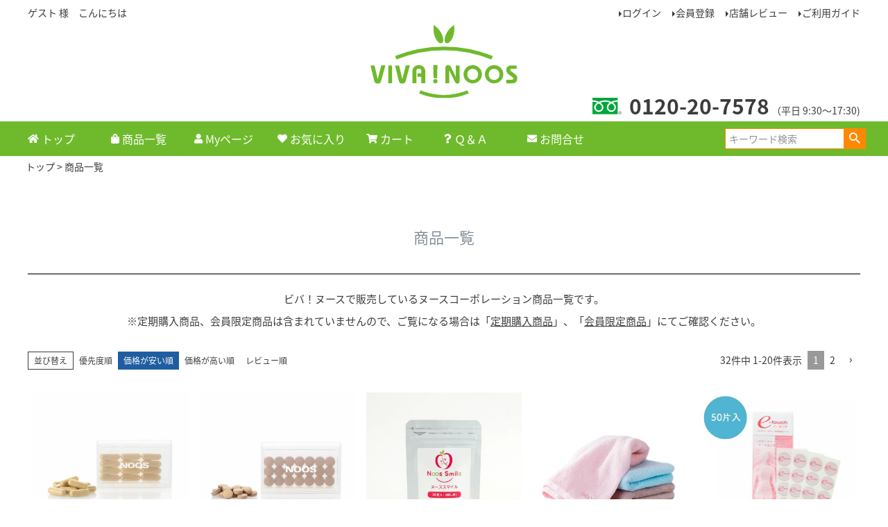

--- FILE ---
content_type: text/html;charset=UTF-8
request_url: https://viva-noos.com/c/allitems?sort=price_low
body_size: 20470
content:
<!DOCTYPE html>
<html lang="ja"><head>
  <meta charset="UTF-8">
  
  <title>商品一覧 | ビバ！ヌース</title>
  <meta name="viewport" content="width=device-width">


    <meta name="description" content="商品一覧,ビバ！ヌース">
    <meta name="keywords" content="商品一覧,ビバ！ヌース">
  
  <link rel="stylesheet" href="https://vivanoos.itembox.design/system/fs_style.css?t=20251118042547">
  <link rel="stylesheet" href="https://vivanoos.itembox.design/generate/theme1/fs_theme.css?t=20251118042547">
  <link rel="stylesheet" href="https://vivanoos.itembox.design/generate/theme1/fs_original.css?t=20251118042547">
  
  <link rel="canonical" href="https://viva-noos.com/c/allitems">
  <link rel="next" href="https://viva-noos.com/c/allitems?page=2&sort=price_low">
  
  
  
  <script>
    window._FS=window._FS||{};_FS.val={"tiktok":{"enabled":false,"pixelCode":null},"recaptcha":{"enabled":false,"siteKey":null},"clientInfo":{"memberId":"guest","fullName":"ゲスト","lastName":"","firstName":"ゲスト","nickName":"ゲスト","stageId":"","stageName":"","subscribedToNewsletter":"false","loggedIn":"false","totalPoints":"","activePoints":"","pendingPoints":"","purchasePointExpiration":"","specialPointExpiration":"","specialPoints":"","pointRate":"","companyName":"","membershipCardNo":"","wishlist":"","prefecture":""},"enhancedEC":{"ga4Dimensions":{"userScope":{"login":"{@ member.logged_in @}","stage":"{@ member.stage_order @}"}},"amazonCheckoutName":"Amazonペイメント","measurementId":"G-NSGBR2V1J7","dimensions":{"dimension1":{"key":"log","value":"{@ member.logged_in @}"},"dimension2":{"key":"mem","value":"{@ purchase.type @}"}}},"shopKey":"vivanoos","device":"PC","cart":{"stayOnPage":true}};
  </script>
  
  <script src="/shop/js/webstore-nr.js?t=20251118042547"></script>
  <script src="/shop/js/webstore-vg.js?t=20251118042547"></script>
  
  
  
  
  
  
    <meta property="og:title" content="商品一覧 | ビバ！ヌース">
    <meta property="og:type" content="website">
    <meta property="og:url" content="https://viva-noos.com/c/allitems?sort&#x3D;price_low">
    <meta property="og:site_name" content="ビバ！ヌース">
    <meta property="og:description" content="商品一覧,ビバ！ヌース">
  
  
  
    <script type="text/javascript" >
      document.addEventListener('DOMContentLoaded', function() {
        _FS.CMATag('{"fs_member_id":"{@ member.id @}","fs_page_kind":"category","fs_category_url":"allitems"}')
      })
    </script>
  
  
  <meta name="facebook-domain-verification" content="rbjnc4cr77w8375fqu66arob98pq34" />
<script src="https://kit.fontawesome.com/d80b31814c.js" crossorigin="anonymous"></script>
<script async src="https://www.googletagmanager.com/gtag/js?id=G-NSGBR2V1J7"></script>

<script><!--
_FS.setTrackingTag('%3C%21--+LINE+Tag+Base+Code+--%3E%0A%3C%21--+Do+Not+Modify+--%3E%0A%3Cscript%3E%0A%28function%28g%2Cd%2Co%29%7B%0A++g._ltq%3Dg._ltq%7C%7C%5B%5D%3Bg._lt%3Dg._lt%7C%7Cfunction%28%29%7Bg._ltq.push%28arguments%29%7D%3B%0A++var+h%3Dlocation.protocol%3D%3D%3D%27https%3A%27%3F%27https%3A%2F%2Fd.line-scdn.net%27%3A%27http%3A%2F%2Fd.line-cdn.net%27%3B%0A++var+s%3Dd.createElement%28%27script%27%29%3Bs.async%3D1%3B%0A++s.src%3Do%7C%7Ch%2B%27%2Fn%2Fline_tag%2Fpublic%2Frelease%2Fv1%2Flt.js%27%3B%0A++var+t%3Dd.getElementsByTagName%28%27script%27%29%5B0%5D%3Bt.parentNode.insertBefore%28s%2Ct%29%3B%0A++++%7D%29%28window%2C+document%29%3B%0A_lt%28%27init%27%2C+%7B%0A++customerType%3A+%27account%27%2C%0A++tagId%3A+%274479da02-4d8c-4cc1-8616-d4c6f5bf208a%27%0A%7D%29%3B%0A_lt%28%27send%27%2C+%27pv%27%2C+%5B%274479da02-4d8c-4cc1-8616-d4c6f5bf208a%27%5D%29%3B%0A%3C%2Fscript%3E%0A%3Cnoscript%3E%0A++%3Cimg+height%3D%221%22+width%3D%221%22+style%3D%22display%3Anone%22%0A+++++++src%3D%22https%3A%2F%2Ftr.line.me%2Ftag.gif%3Fc_t%3Dlap%26t_id%3D4479da02-4d8c-4cc1-8616-d4c6f5bf208a%26e%3Dpv%26noscript%3D1%22+%2F%3E%0A%3C%2Fnoscript%3E%0A%3C%21--+End+LINE+Tag+Base+Code+--%3E');
--></script>
</head>
<body class="fs-body-category fs-body-category-allitems" id="fs_ProductCategory">

<div class="fs-l-page">
<header class="fs-l-header">
<div class="fs-l-header__contents">
<div class="fs-l-header__leftContainer">
<!-- **ウェルカムメッセージ（フリーパーツ ）↓↓ -->
<div class="fs-l-header__welcomeMsg fs-clientInfo">
  <div class="fs-p-welcomeMsg">{@ member.last_name @} {@ member.first_name @} 様　こんにちは</div>
  <div class="fs-p-memberInfo is-loggedIn--{@ member.logged_in @}">
    <span class="fs-p-memberInfo__stage is-staged--{@ member.stage_no @}">{@ member.stage_name @}会員</span>
    <span class="fs-p-memberInfo__points">{@ member.active_points @}ポイント</span>
  </div>
</div>
<!-- **ウェルカムメッセージ（フリーパーツ ）↑↑ -->
<!-- **ドロワーメニューアイコン（フリーパーツ）↓↓ -->
<div class="fs-l-header__drawerOpener">
  <label for="fs_p_ctrlDrawer" class="fs-p-drawerButton fs-p-drawerButton--open">
    <i class="fs-p-drawerButton__icon fs-icon--navCtrl"></i>
    <span class="fs-p-drawerButton__label">menu</span>
  </label>
</div>
<!-- **ドロワーメニューアイコン（フリーパーツ）↑↑ -->
</div>
<!-- **ECサイトロゴ（フリーパーツ）↓↓ -->
<div class="fs-l-header__logo">
  <div class="fs-p-logo">
    <a href="https://viva-noos.com/"><img src="https://vivanoos.itembox.design/item/original/logo.svg?t=20251201094909" alt="VIVA!NOOS" class="fs-p-logo__image"></a>
    <!--<p class="fs-p-logo__lead">ビバ！ヌース</p>-->
  </div>
</div>
<!-- **ECサイトロゴ（フリーパーツ）↑↑ -->
<div class="fs-l-header__utility">
<nav class="fs-p-headerUtilityMenu">
<ul class="fs-p-headerUtilityMenu__list fs-clientInfo fs-pt-menu fs-pt-menu--lv1">
<li class="fs-p-headerUtilityMenu__logout is-loggedIn--{@ member.logged_in @} fs-pt-menu__item fs-pt-menu__item--lv1">
<span class="fs-pt-menu__heading fs-pt-menu__heading--lv1">
<a href="/p/logout" class="fs-pt-menu__link fs-pt-menu__link--lv1">ログアウト</a>
</span>
</li>
<li class="fs-p-headerUtilityMenu__login is-loggedIn--{@ member.logged_in @} fs-pt-menu__item fs-pt-menu__item--lv1">
<span class="fs-pt-menu__heading fs-pt-menu__heading--lv1">
<a href="/p/login" class="fs-pt-menu__link fs-pt-menu__link--lv1">ログイン</a>
</span>
</li>
<li class="fs-p-headerUtilityMenu__register is-loggedIn--{@ member.logged_in @} fs-pt-menu__item fs-pt-menu__item--lv1">
<span class="fs-pt-menu__heading fs-pt-menu__heading--lv1">
<a href="/p/register" class="fs-pt-menu__link fs-pt-menu__link--lv1">会員登録</a>
</span>
</li>
<li class="fs-pt-menu__item fs-pt-menu__item--lv1">
<span class="fs-pt-menu__heading fs-pt-menu__heading--lv1">
<a href="https://viva-noos.com/p/reviews" class="fs-pt-menu__link fs-pt-menu__link--lv1">店舗レビュー</a>
</span>
</li>
<li class="fs-pt-menu__item fs-pt-menu__item--lv1">
<span class="fs-pt-menu__heading fs-pt-menu__heading--lv1">
<a href="/f/guide" class="fs-pt-menu__link fs-pt-menu__link--lv1">ご利用ガイド</a>
</span>
</li>
</ul>

</nav>
<!-- **電話注文バナー（フリーパーツ） ↓↓ -->
<div class="fs-p-phoneOrder">
  <span class="fs-p-phoneOrder__icon"><img src="https://vivanoos.itembox.design/item/original/freedial.svg" alt="フリーダイヤル"/></span>
  <span class="fs-p-phoneOrder__phoneNum">0120-20-7578</span>
  <span class="fs-p-phoneOrder__addition">（平日 9:30〜17:30)</span>
</div>
<!-- **電話注文バナー（フリーパーツ） ↑↑ -->
</div>
</div>
<!-- **ヘッダーナビゲーション（フリーパーツ）↓↓ -->
<div class="fs-p-headerNavBar">
  <nav class="fs-p-headerNavigation" id="fs_p_headerNavigation">
    <ul class="fs-p-headerNavigation__list">
      <li class="fs-p-headerNavigation__listItem">
        <a href="https://viva-noos.com/" class="fs-p-headerNavigation__link"><i class="fas fa-home"></i><span>トップ</span></a>
      </li>
      <li class="fs-p-headerNavigation__listItem">
        <a href="/c/allitems" class="fs-p-headerNavigation__link"><i class="fas fa-shopping-bag"></i><span>商品一覧</span></a>
      </li>
      <li class="fs-p-headerNavigation__listItem">
        <a href="/my/top" class="fs-p-headerNavigation__link"><i class="fas fa-user"></i><span>Myページ</span></a>
      </li>
      <li class="fs-p-headerNavigation__listItem">
        <a href="/my/wishlist" class="fs-p-headerNavigation__link"><i class="fas fa-heart"></i><span>お気に入り</span></a>
      </li>
      <li class="fs-p-headerNavigation__listItem">
        <a href="/p/cart" class="fs-p-headerNavigation__viewCartButton fs-p-headerNavigation__link">
          <i class="fas fa-shopping-cart"></i>
          <span class="fs-p-headerNavigation__viewCartButton__label">カート</span>
          <span class="fs-p-cartItemNumber fs-client-cart-count fs-clientInfo"></span>
        </a>
      </li>
      <li class="fs-p-headerNavigation__listItem">
        <a href="/f/qa" class="fs-p-headerNavigation__link"><i class="fas fa-question"></i><span>Ｑ＆Ａ</span></a>
      </li>
      <li class="fs-p-headerNavigation__listItem">
        <a href="/f/contact" class="fs-p-headerNavigation__link"><i class="fas fa-envelope"></i><span>お問合せ</span></a>
      </li>
    </ul>
    <div class="fs-p-headerNavigation__search fs-p-searchForm">
      <form action="/p/search" method="get">
        <span class="fs-p-searchForm__inputGroup fs-p-inputGroup">
          <input type="text" name="keyword" maxlength="1000" placeholder="キーワード検索" class="fs-p-searchForm__input fs-p-inputGroup__input">
          <button type="submit" class="fs-p-searchForm__button fs-p-inputGroup__button">検索</button>
        </span>
      </form>
    </div>
  </nav>
</div>
<script type="application/ld+json">
{
  "@context": "http://schema.org",
  "@type": "WebSite",
  "url": "https://viva-noos.com",
  "potentialAction": {
    "@type": "SearchAction",
    "target": "https://viva-noos.com/p/search?keyword={search_term_string}",
    "query-input": "required name=search_term_string"
  }
}
</script>
<!-- **ヘッダーナビゲーション（フリーパーツ） ↑↑ -->
</header>
<!-- **パンくずリストパーツ （システムパーツ） ↓↓ -->
<nav class="fs-c-breadcrumb">
<ol class="fs-c-breadcrumb__list">
<li class="fs-c-breadcrumb__listItem">
<a href="/">トップ</a>
</li>
<li class="fs-c-breadcrumb__listItem">
商品一覧
</li>
</ol>
</nav>
<!-- **パンくずリストパーツ （システムパーツ） ↑↑ -->
<main class="fs-l-main"><div id="fs-page-error-container" class="fs-c-panelContainer">
  
  
</div>


<section class="fs-l-pageMain"><!-- **ページ見出し（フリーパーツ）↓↓ -->
<h1 class="fs-c-heading fs-c-heading--page">商品一覧</h1>
<!-- **ページ見出し（フリーパーツ）↑↑ -->
<!--　お客様相談用パーツ↓↓　-->
<!--
<p>test</p>
-->
<!--　お客様相談用パーツ↑↑　-->
<div class="groupItems">
 <div id="allitems">
<p>ビバ！ヌースで販売しているヌースコーポレーション商品一覧です。</p>
<p>※定期購入商品、会員限定商品は含まれていませんので、ご覧になる場合は「<a href="https://viva-noos.com/c/teiki">定期購入商品</a>」、「<a href="https://viva-noos.com/c/member">会員限定商品</a>」にてご確認ください。</p>
</div>
</div>
<!-- **商品グループエリア（システムパーツグループ）↓↓ -->

  <div class="fs-c-productList">
    
      <!-- **並び替え・ページャーパーツ（システムパーツ） ↓↓ -->
<div class="fs-c-productList__controller">
  <div class="fs-c-sortItems">
  <span class="fs-c-sortItems__label">並び替え</span>
  <ul class="fs-c-sortItems__list">
  <li class="fs-c-sortItems__list__item">
  <a href="/c/allitems?sort=priority" class="fs-c-sortItems__list__item__label">優先度順</a>
  </li>
  <li class="fs-c-sortItems__list__item is-active">
  <span class="fs-c-sortItems__list__item__label">価格が安い順</span>
  </li>
  <li class="fs-c-sortItems__list__item">
  <a href="/c/allitems?sort=price_high" class="fs-c-sortItems__list__item__label">価格が高い順</a>
  </li>
  <li class="fs-c-sortItems__list__item">
  <a href="/c/allitems?sort=review" class="fs-c-sortItems__list__item__label">レビュー順</a>
  </li>
  </ul>
  </div>
  <div class="fs-c-listControl">
<div class="fs-c-listControl__status">
<span class="fs-c-listControl__status__total">32<span class="fs-c-listControl__status__total__label">件中</span></span>
<span class="fs-c-listControl__status__indication">1<span class="fs-c-listControl__status__indication__separator">-</span>20<span class="fs-c-listControl__status__indication__label">件表示</span></span>
</div>
<div class="fs-c-pagination">
<span class="fs-c-pagination__item is-active">1</span>
<a href="/c/allitems?page=2&sort=price_low" class="fs-c-pagination__item" role="button">2</a>
<a href="/c/allitems?page=2&sort=price_low" class="fs-c-pagination__item fs-c-pagination__item--next" role="button" aria-label="次のページへ"></a></div>
</div>
</div>
<!-- **並び替え・ページャーパーツ（システムパーツ） ↑↑ -->
<!-- **商品一覧（システムパーツグループ）↓↓ -->
<div class="fs-c-productList__list" data-add-to-cart-setting="">
<article class="fs-c-productList__list__item fs-c-productListItem" data-product-id="14">
<form>

<input type="hidden" name="productId" value="14">
<input type="hidden" name="verticalVariationNo" value="">
<input type="hidden" name="horizontalVariationNo" value="">
<input type="hidden" name="staffStartSkuCode" value="">
<input type="hidden" name="quantity" value="1">

<!-- **商品画像・拡大パーツ（システムパーツ）↓↓ -->
<div class="fs-c-productListItem__imageContainer">
  <div class="fs-c-productListItem__image fs-c-productImage">
  
    <a href="/c/allitems/sptrial">
      <img data-layzr="https://vivanoos.itembox.design/product/000/000000000014/000000000014-01-m.jpg?t&#x3D;20251118113543" alt="ヌーススピリッツお試しセット" src="https://vivanoos.itembox.design/item/src/loading.svg?t&#x3D;20251201094909" class="fs-c-productListItem__image__image fs-c-productImage__image">
    </a>
  
  </div>
</div>
<div class="fs-c-productListItem__viewMoreImageButton fs-c-buttonContainer">
<button type="button" class="fs-c-button--viewMoreImage fs-c-button--plain">
  <span class="fs-c-button__label">他の画像を見る</span>
</button>
</div>
<aside class="fs-c-productImageModal" style="display: none;">
  <div class="fs-c-productImageModal__inner">
    <span class="fs-c-productImageModal__close" role="button" aria-label="閉じる"></span>
    <div class="fs-c-productImageModal__contents">
      <div class="fs-c-productImageModalCarousel fs-c-slick">
        <div class="fs-c-productImageModalCarousel__track">
        
          <div>
            <figure class="fs-c-productImageModalCarousel__figure">
              
              <img data-lazy="https://vivanoos.itembox.design/product/000/000000000014/000000000014-01-l.jpg?t&#x3D;20251118113543" data-src="https://vivanoos.itembox.design/product/000/000000000014/000000000014-01-l.jpg?t&#x3D;20251118113543" alt="ヌーススピリッツお試しセット" src="https://vivanoos.itembox.design/item/src/loading.svg?t&#x3D;20251201094909" class="fs-c-productImageModalCarousel__figure__image">
            </figure>
          </div>
        
        </div>
      </div>
    </div>
  </div>
</aside>
<!-- **商品画像・拡大パーツ（システムパーツ）↑↑ -->
<!-- **商品名パーツ（システムパーツ）↓↓ -->
<h2 class="fs-c-productListItem__productName fs-c-productName">
  
  <a href="/c/allitems/sptrial">
    <span class="fs-c-productName__copy">送料無料で気軽にお試し<br /></span>
    <span class="fs-c-productName__name">ヌーススピリッツお試しセット</span>
  </a>
  
</h2>
<!-- **商品名パーツ（システムパーツ）↑↑ -->


<!-- **商品価格パーツ（システムパーツ）↓↓ -->
<div class="fs-c-productListItem__prices fs-c-productPrices">
  
  
    
      <div class="fs-c-productPrice fs-c-productPrice--selling">
        
  
    
    <span class="fs-c-productPrice__main">
      
        <span class="fs-c-productPrice__main__label">販売価格</span>
      
      <span class="fs-c-productPrice__main__price fs-c-price">
        <span class="fs-c-price__currencyMark">&yen;</span>
        <span class="fs-c-price__value">1,000</span>
      </span>
    </span>
    <span class="fs-c-productPrice__addon">
      <span class="fs-c-productPrice__addon__label">税込</span>
    </span>
    
  

      </div>
    
    
    
  
    
</div>
<!-- **商品価格パーツ（システムパーツ）↑↑ -->






<!-- **商品一言説明パーツ（システムパーツ）↓↓ -->
<div class="fs-c-productListItem__productDescription">ヌーススピリッツを気軽にお試しいただけるトライアルセットです。（20カプセル約一週間分入り）</div>
<!-- **商品一言説明パーツ（システムパーツ）↑↑ -->


  


<!-- **カート・バリエーションごとにボタンパーツ（システムパーツ）↓↓ -->
<div class="fs-c-productListItem__control fs-c-buttonContainer" data-product-id="14" data-vertical-variation-no="" data-horizontal-variation-no="" data-vertical-admin-no="" data-horizontal-admin-no="">

<button type="button" class="fs-c-button--addToCart--list fs-c-button--image">
<img class="fs-c-button__image" src="https://vivanoos.itembox.design/item/original/allitems_cartbtn.png?t&#x3D;20251201094909" alt="カートに入れる">
</button>

<button type="button" class="fs-c-button--addToWishList--icon fs-c-button--particular">
<span class="fs-c-button__label">お気に入りに登録する</span>
</button>

</div>


<!-- **カート・バリエーションごとにボタンパーツ（システムパーツ）↑↑ -->
</form>

<span data-id="fs-analytics" data-product-url="sptrial" data-eec="{&quot;fs-begin_checkout-price&quot;:1000,&quot;fs-remove_from_cart-price&quot;:1000,&quot;category&quot;:&quot;各種お試&quot;,&quot;name&quot;:&quot;ヌーススピリッツお試しセット&quot;,&quot;list_name&quot;:&quot;商品一覧&quot;,&quot;quantity&quot;:1,&quot;id&quot;:&quot;sptrial&quot;,&quot;brand&quot;:&quot;ヌースコ&quot;,&quot;fs-add_to_cart-price&quot;:1000,&quot;price&quot;:1000,&quot;fs-select_content-price&quot;:1000}" data-ga4="{&quot;item_list_name&quot;:&quot;商品一覧&quot;,&quot;currency&quot;:&quot;JPY&quot;,&quot;item_list_id&quot;:&quot;product&quot;,&quot;value&quot;:1000,&quot;items&quot;:[{&quot;item_brand&quot;:&quot;ヌー&quot;,&quot;item_list_name&quot;:&quot;商品一覧&quot;,&quot;fs-add_payment_info-price&quot;:1000,&quot;fs-add_to_cart-price&quot;:1000,&quot;item_id&quot;:&quot;sptrial&quot;,&quot;fs-view_item-price&quot;:1000,&quot;item_category&quot;:&quot;各種お試し&quot;,&quot;quantity&quot;:1,&quot;price&quot;:1000,&quot;item_list_id&quot;:&quot;product&quot;,&quot;currency&quot;:&quot;JPY&quot;,&quot;fs-select_content-price&quot;:1000,&quot;fs-select_item-price&quot;:1000,&quot;fs-remove_from_cart-price&quot;:1000,&quot;item_name&quot;:&quot;ヌーススピリッツお試しセット&quot;,&quot;fs-begin_checkout-price&quot;:1000}]}" data-category-eec="{&quot;sptrial&quot;:{&quot;type&quot;:&quot;1&quot;}}" data-category-ga4="{&quot;sptrial&quot;:{&quot;type&quot;:&quot;1&quot;}}"></span>

</article>
<article class="fs-c-productList__list__item fs-c-productListItem" data-product-id="15">
<form>

<input type="hidden" name="productId" value="15">
<input type="hidden" name="verticalVariationNo" value="">
<input type="hidden" name="horizontalVariationNo" value="">
<input type="hidden" name="staffStartSkuCode" value="">
<input type="hidden" name="quantity" value="1">

<!-- **商品画像・拡大パーツ（システムパーツ）↓↓ -->
<div class="fs-c-productListItem__imageContainer">
  <div class="fs-c-productListItem__image fs-c-productImage">
  
    <a href="/c/allitems/mdtrial">
      <img data-layzr="https://vivanoos.itembox.design/product/000/000000000015/000000000015-01-m.jpg?t&#x3D;20251118113543" alt="ヌースマインドお試しセット" src="https://vivanoos.itembox.design/item/src/loading.svg?t&#x3D;20251201094909" class="fs-c-productListItem__image__image fs-c-productImage__image">
    </a>
  
  </div>
</div>
<div class="fs-c-productListItem__viewMoreImageButton fs-c-buttonContainer">
<button type="button" class="fs-c-button--viewMoreImage fs-c-button--plain">
  <span class="fs-c-button__label">他の画像を見る</span>
</button>
</div>
<aside class="fs-c-productImageModal" style="display: none;">
  <div class="fs-c-productImageModal__inner">
    <span class="fs-c-productImageModal__close" role="button" aria-label="閉じる"></span>
    <div class="fs-c-productImageModal__contents">
      <div class="fs-c-productImageModalCarousel fs-c-slick">
        <div class="fs-c-productImageModalCarousel__track">
        
          <div>
            <figure class="fs-c-productImageModalCarousel__figure">
              
              <img data-lazy="https://vivanoos.itembox.design/product/000/000000000015/000000000015-01-l.jpg?t&#x3D;20251118113543" data-src="https://vivanoos.itembox.design/product/000/000000000015/000000000015-01-l.jpg?t&#x3D;20251118113543" alt="ヌースマインドお試しセット" src="https://vivanoos.itembox.design/item/src/loading.svg?t&#x3D;20251201094909" class="fs-c-productImageModalCarousel__figure__image">
            </figure>
          </div>
        
        </div>
      </div>
    </div>
  </div>
</aside>
<!-- **商品画像・拡大パーツ（システムパーツ）↑↑ -->
<!-- **商品名パーツ（システムパーツ）↓↓ -->
<h2 class="fs-c-productListItem__productName fs-c-productName">
  
  <a href="/c/allitems/mdtrial">
    <span class="fs-c-productName__copy">送料無料で気軽にお試し<br /></span>
    <span class="fs-c-productName__name">ヌースマインドお試しセット</span>
  </a>
  
</h2>
<!-- **商品名パーツ（システムパーツ）↑↑ -->


<!-- **商品価格パーツ（システムパーツ）↓↓ -->
<div class="fs-c-productListItem__prices fs-c-productPrices">
  
  
    
      <div class="fs-c-productPrice fs-c-productPrice--selling">
        
  
    
    <span class="fs-c-productPrice__main">
      
        <span class="fs-c-productPrice__main__label">販売価格</span>
      
      <span class="fs-c-productPrice__main__price fs-c-price">
        <span class="fs-c-price__currencyMark">&yen;</span>
        <span class="fs-c-price__value">1,000</span>
      </span>
    </span>
    <span class="fs-c-productPrice__addon">
      <span class="fs-c-productPrice__addon__label">税込</span>
    </span>
    
  

      </div>
    
    
    
  
    
</div>
<!-- **商品価格パーツ（システムパーツ）↑↑ -->






<!-- **商品一言説明パーツ（システムパーツ）↓↓ -->
<div class="fs-c-productListItem__productDescription">ヌースマインドを気軽にお試しいただけるトライアルセットです。
（20粒約10日分入り）</div>
<!-- **商品一言説明パーツ（システムパーツ）↑↑ -->


  


<!-- **カート・バリエーションごとにボタンパーツ（システムパーツ）↓↓ -->
<div class="fs-c-productListItem__control fs-c-buttonContainer" data-product-id="15" data-vertical-variation-no="" data-horizontal-variation-no="" data-vertical-admin-no="" data-horizontal-admin-no="">

<button type="button" class="fs-c-button--addToCart--list fs-c-button--image">
<img class="fs-c-button__image" src="https://vivanoos.itembox.design/item/original/allitems_cartbtn.png?t&#x3D;20251201094909" alt="カートに入れる">
</button>

<button type="button" class="fs-c-button--addToWishList--icon fs-c-button--particular">
<span class="fs-c-button__label">お気に入りに登録する</span>
</button>

</div>


<!-- **カート・バリエーションごとにボタンパーツ（システムパーツ）↑↑ -->
</form>

<span data-id="fs-analytics" data-product-url="mdtrial" data-eec="{&quot;fs-begin_checkout-price&quot;:1000,&quot;fs-remove_from_cart-price&quot;:1000,&quot;category&quot;:&quot;各種お試&quot;,&quot;name&quot;:&quot;ヌースマインドお試しセット&quot;,&quot;list_name&quot;:&quot;商品一覧&quot;,&quot;quantity&quot;:1,&quot;id&quot;:&quot;mdtrial&quot;,&quot;brand&quot;:&quot;ヌースコ&quot;,&quot;fs-add_to_cart-price&quot;:1000,&quot;price&quot;:1000,&quot;fs-select_content-price&quot;:1000}" data-ga4="{&quot;item_list_name&quot;:&quot;商品一覧&quot;,&quot;currency&quot;:&quot;JPY&quot;,&quot;item_list_id&quot;:&quot;product&quot;,&quot;value&quot;:1000,&quot;items&quot;:[{&quot;item_brand&quot;:&quot;ヌー&quot;,&quot;item_list_name&quot;:&quot;商品一覧&quot;,&quot;fs-add_payment_info-price&quot;:1000,&quot;fs-add_to_cart-price&quot;:1000,&quot;item_id&quot;:&quot;mdtrial&quot;,&quot;fs-view_item-price&quot;:1000,&quot;item_category&quot;:&quot;各種お試し&quot;,&quot;quantity&quot;:1,&quot;price&quot;:1000,&quot;item_list_id&quot;:&quot;product&quot;,&quot;currency&quot;:&quot;JPY&quot;,&quot;fs-select_content-price&quot;:1000,&quot;fs-select_item-price&quot;:1000,&quot;fs-remove_from_cart-price&quot;:1000,&quot;item_name&quot;:&quot;ヌースマインドお試しセット&quot;,&quot;fs-begin_checkout-price&quot;:1000}]}" data-category-eec="{&quot;mdtrial&quot;:{&quot;type&quot;:&quot;1&quot;}}" data-category-ga4="{&quot;mdtrial&quot;:{&quot;type&quot;:&quot;1&quot;}}"></span>

</article>
<article class="fs-c-productList__list__item fs-c-productListItem" data-product-id="109">
<form>

<input type="hidden" name="productId" value="109">
<input type="hidden" name="verticalVariationNo" value="">
<input type="hidden" name="horizontalVariationNo" value="">
<input type="hidden" name="staffStartSkuCode" value="">
<input type="hidden" name="quantity" value="1">

<!-- **商品画像・拡大パーツ（システムパーツ）↓↓ -->
<div class="fs-c-productListItem__imageContainer">
  <div class="fs-c-productListItem__image fs-c-productImage">
  
    <a href="/c/allitems/smtrial">
      <img data-layzr="https://vivanoos.itembox.design/product/001/000000000109/000000000109-01-m.jpg?t&#x3D;20251118113543" alt="ヌーススマイルお試し" src="https://vivanoos.itembox.design/item/src/loading.svg?t&#x3D;20251201094909" class="fs-c-productListItem__image__image fs-c-productImage__image">
    </a>
  
  </div>
</div>
<div class="fs-c-productListItem__viewMoreImageButton fs-c-buttonContainer">
<button type="button" class="fs-c-button--viewMoreImage fs-c-button--plain">
  <span class="fs-c-button__label">他の画像を見る</span>
</button>
</div>
<aside class="fs-c-productImageModal" style="display: none;">
  <div class="fs-c-productImageModal__inner">
    <span class="fs-c-productImageModal__close" role="button" aria-label="閉じる"></span>
    <div class="fs-c-productImageModal__contents">
      <div class="fs-c-productImageModalCarousel fs-c-slick">
        <div class="fs-c-productImageModalCarousel__track">
        
          <div>
            <figure class="fs-c-productImageModalCarousel__figure">
              
              <img data-lazy="https://vivanoos.itembox.design/product/001/000000000109/000000000109-01-l.jpg?t&#x3D;20251118113543" data-src="https://vivanoos.itembox.design/product/001/000000000109/000000000109-01-l.jpg?t&#x3D;20251118113543" alt="ヌーススマイルお試し" src="https://vivanoos.itembox.design/item/src/loading.svg?t&#x3D;20251201094909" class="fs-c-productImageModalCarousel__figure__image">
            </figure>
          </div>
        
        </div>
      </div>
    </div>
  </div>
</aside>
<!-- **商品画像・拡大パーツ（システムパーツ）↑↑ -->
<!-- **商品名パーツ（システムパーツ）↓↓ -->
<h2 class="fs-c-productListItem__productName fs-c-productName">
  
  <a href="/c/allitems/smtrial">
    <span class="fs-c-productName__copy">送料無料で気軽にお試し<br /></span>
    <span class="fs-c-productName__name">ヌーススマイルお試し</span>
  </a>
  
</h2>
<!-- **商品名パーツ（システムパーツ）↑↑ -->


<!-- **商品価格パーツ（システムパーツ）↓↓ -->
<div class="fs-c-productListItem__prices fs-c-productPrices">
  
  
    
      <div class="fs-c-productPrice fs-c-productPrice--selling">
        
  
    
    <span class="fs-c-productPrice__main">
      
        <span class="fs-c-productPrice__main__label">販売価格</span>
      
      <span class="fs-c-productPrice__main__price fs-c-price">
        <span class="fs-c-price__currencyMark">&yen;</span>
        <span class="fs-c-price__value">1,000</span>
      </span>
    </span>
    <span class="fs-c-productPrice__addon">
      <span class="fs-c-productPrice__addon__label">税込</span>
    </span>
    
  

      </div>
    
    
    
  
    
</div>
<!-- **商品価格パーツ（システムパーツ）↑↑ -->






<!-- **商品一言説明パーツ（システムパーツ）↓↓ -->
<div class="fs-c-productListItem__productDescription">ヌーススマイルを気軽にお試しいただけるトライアル品です。（30粒　約一週間分入り）</div>
<!-- **商品一言説明パーツ（システムパーツ）↑↑ -->


  


<!-- **カート・バリエーションごとにボタンパーツ（システムパーツ）↓↓ -->
<div class="fs-c-productListItem__control fs-c-buttonContainer" data-product-id="109" data-vertical-variation-no="" data-horizontal-variation-no="" data-vertical-admin-no="" data-horizontal-admin-no="">

<button type="button" class="fs-c-button--addToCart--list fs-c-button--image">
<img class="fs-c-button__image" src="https://vivanoos.itembox.design/item/original/allitems_cartbtn.png?t&#x3D;20251201094909" alt="カートに入れる">
</button>

<button type="button" class="fs-c-button--addToWishList--icon fs-c-button--particular">
<span class="fs-c-button__label">お気に入りに登録する</span>
</button>

</div>


<!-- **カート・バリエーションごとにボタンパーツ（システムパーツ）↑↑ -->
</form>

<span data-id="fs-analytics" data-product-url="smtrial" data-eec="{&quot;fs-begin_checkout-price&quot;:1000,&quot;fs-remove_from_cart-price&quot;:1000,&quot;category&quot;:&quot;各種お試&quot;,&quot;name&quot;:&quot;ヌーススマイルお試し&quot;,&quot;list_name&quot;:&quot;商品一覧&quot;,&quot;quantity&quot;:1,&quot;id&quot;:&quot;smtrial&quot;,&quot;brand&quot;:&quot;ヌースコ&quot;,&quot;fs-add_to_cart-price&quot;:1000,&quot;price&quot;:1000,&quot;fs-select_content-price&quot;:1000}" data-ga4="{&quot;item_list_name&quot;:&quot;商品一覧&quot;,&quot;currency&quot;:&quot;JPY&quot;,&quot;item_list_id&quot;:&quot;product&quot;,&quot;value&quot;:1000,&quot;items&quot;:[{&quot;item_brand&quot;:&quot;ヌー&quot;,&quot;item_list_name&quot;:&quot;商品一覧&quot;,&quot;fs-add_payment_info-price&quot;:1000,&quot;fs-add_to_cart-price&quot;:1000,&quot;item_id&quot;:&quot;smtrial&quot;,&quot;fs-view_item-price&quot;:1000,&quot;item_category&quot;:&quot;各種お試し&quot;,&quot;quantity&quot;:1,&quot;price&quot;:1000,&quot;item_list_id&quot;:&quot;product&quot;,&quot;currency&quot;:&quot;JPY&quot;,&quot;fs-select_content-price&quot;:1000,&quot;fs-select_item-price&quot;:1000,&quot;fs-remove_from_cart-price&quot;:1000,&quot;item_name&quot;:&quot;ヌーススマイルお試し&quot;,&quot;fs-begin_checkout-price&quot;:1000}]}" data-category-eec="{&quot;smtrial&quot;:{&quot;type&quot;:&quot;1&quot;}}" data-category-ga4="{&quot;smtrial&quot;:{&quot;type&quot;:&quot;1&quot;}}"></span>

</article>
<article class="fs-c-productList__list__item fs-c-productListItem" data-product-id="67">
<form>

<input type="hidden" name="productId" value="67">
<input type="hidden" name="verticalVariationNo" value="">
<input type="hidden" name="horizontalVariationNo" value="">
<input type="hidden" name="staffStartSkuCode" value="">
<input type="hidden" name="quantity" value="1">

<!-- **商品画像・拡大パーツ（システムパーツ）↓↓ -->
<div class="fs-c-productListItem__imageContainer">
  <div class="fs-c-productListItem__image fs-c-productImage">
  
    <a href="/c/allitems/towel">
      <img data-layzr="https://vivanoos.itembox.design/product/000/000000000067/000000000067-01-m.jpg?t&#x3D;20251118113543" alt="ヌースフィットシナジータオル" src="https://vivanoos.itembox.design/item/src/loading.svg?t&#x3D;20251201094909" class="fs-c-productListItem__image__image fs-c-productImage__image">
    </a>
  
  </div>
</div>
<div class="fs-c-productListItem__viewMoreImageButton fs-c-buttonContainer">
<button type="button" class="fs-c-button--viewMoreImage fs-c-button--plain">
  <span class="fs-c-button__label">他の画像を見る</span>
</button>
</div>
<aside class="fs-c-productImageModal" style="display: none;">
  <div class="fs-c-productImageModal__inner">
    <span class="fs-c-productImageModal__close" role="button" aria-label="閉じる"></span>
    <div class="fs-c-productImageModal__contents">
      <div class="fs-c-productImageModalCarousel fs-c-slick">
        <div class="fs-c-productImageModalCarousel__track">
        
          <div>
            <figure class="fs-c-productImageModalCarousel__figure">
              
              <img data-lazy="https://vivanoos.itembox.design/product/000/000000000067/000000000067-01-l.jpg?t&#x3D;20251118113543" data-src="https://vivanoos.itembox.design/product/000/000000000067/000000000067-01-l.jpg?t&#x3D;20251118113543" alt="ヌースフィットシナジータオル" src="https://vivanoos.itembox.design/item/src/loading.svg?t&#x3D;20251201094909" class="fs-c-productImageModalCarousel__figure__image">
            </figure>
          </div>
        
          <div>
            <figure class="fs-c-productImageModalCarousel__figure">
              
              <img data-lazy="https://vivanoos.itembox.design/product/000/000000000067/000000000067-02-l.jpg?t&#x3D;20251118113543" data-src="https://vivanoos.itembox.design/product/000/000000000067/000000000067-02-l.jpg?t&#x3D;20251118113543" alt="ヌースフィットシナジータオル化粧箱付" src="https://vivanoos.itembox.design/item/src/loading.svg?t&#x3D;20251201094909" class="fs-c-productImageModalCarousel__figure__image">
            </figure>
          </div>
        
        </div>
      </div>
    </div>
  </div>
</aside>
<!-- **商品画像・拡大パーツ（システムパーツ）↑↑ -->
<!-- **商品名パーツ（システムパーツ）↓↓ -->
<h2 class="fs-c-productListItem__productName fs-c-productName">
  
  <a href="/c/allitems/towel">
    <span class="fs-c-productName__copy">今治本晒製法で肌にも環境にも優しい<br /></span>
    <span class="fs-c-productName__name">ヌースフィットフェイスタオル</span>
  </a>
  
</h2>
<!-- **商品名パーツ（システムパーツ）↑↑ -->


<!-- **商品価格パーツ（システムパーツ）↓↓ -->
<div class="fs-c-productListItem__prices fs-c-productPrices">
  
  
    
      <div class="fs-c-productPrice fs-c-productPrice--selling">
        
  
    
    <span class="fs-c-productPrice__main">
      
        <span class="fs-c-productPrice__main__label">販売価格</span>
      
      <span class="fs-c-productPrice__main__price fs-c-price">
        <span class="fs-c-price__currencyMark">&yen;</span>
        <span class="fs-c-price__value">1,980</span>
      </span>
    </span>
    <span class="fs-c-productPrice__addon">
      <span class="fs-c-productPrice__addon__label">税込</span>
    </span>
    
  

      </div>
    
    
    
  
    
</div>
<!-- **商品価格パーツ（システムパーツ）↑↑ -->






<!-- **商品一言説明パーツ（システムパーツ）↓↓ -->
<div class="fs-c-productListItem__productDescription">人にも環境にも優しい「今治本晒」製法で作られた、今治製オリジナルフェイスタオルです。
<p style="color:red">※現在多数の注文が入っているため、申し訳ありませんがフェイスタオル（ブルー）の発送は1月28日の予定となっています</p></div>
<!-- **商品一言説明パーツ（システムパーツ）↑↑ -->


  


<!-- **カート・バリエーションごとにボタンパーツ（システムパーツ）↓↓ -->
<div class="fs-c-productListItem__control fs-c-buttonContainer" data-product-id="67" data-vertical-variation-no="" data-horizontal-variation-no="" data-vertical-admin-no="" data-horizontal-admin-no="">

<a href="/c/allitems/towel" class="fs-c-button--viewProductDetail fs-c-button--image">
  <img class="fs-c-button__image" src="https://vivanoos.itembox.design/item/original/showbtn.png?t&#x3D;20251201094909" alt="詳細を見る">
</a>

<button type="button" class="fs-c-button--addToWishList--icon fs-c-button--particular">
<span class="fs-c-button__label">お気に入りに登録する</span>
</button>

</div>


<!-- **カート・バリエーションごとにボタンパーツ（システムパーツ）↑↑ -->
</form>

<span data-id="fs-analytics" data-product-url="towel" data-eec="{&quot;fs-begin_checkout-price&quot;:1980,&quot;fs-remove_from_cart-price&quot;:1980,&quot;category&quot;:&quot;健康商品&quot;,&quot;name&quot;:&quot;ヌースフィットフェイスタオル&quot;,&quot;list_name&quot;:&quot;商品一覧&quot;,&quot;quantity&quot;:1,&quot;id&quot;:&quot;towel&quot;,&quot;brand&quot;:&quot;ヌースコ&quot;,&quot;fs-add_to_cart-price&quot;:1980,&quot;price&quot;:1980,&quot;fs-select_content-price&quot;:1980}" data-ga4="{&quot;item_list_name&quot;:&quot;商品一覧&quot;,&quot;currency&quot;:&quot;JPY&quot;,&quot;item_list_id&quot;:&quot;product&quot;,&quot;value&quot;:1980,&quot;items&quot;:[{&quot;item_brand&quot;:&quot;ヌー&quot;,&quot;item_list_name&quot;:&quot;商品一覧&quot;,&quot;fs-add_payment_info-price&quot;:1980,&quot;fs-add_to_cart-price&quot;:1980,&quot;item_id&quot;:&quot;towel&quot;,&quot;fs-view_item-price&quot;:1980,&quot;item_category&quot;:&quot;健康商品&quot;,&quot;quantity&quot;:1,&quot;price&quot;:1980,&quot;item_list_id&quot;:&quot;product&quot;,&quot;currency&quot;:&quot;JPY&quot;,&quot;fs-select_content-price&quot;:1980,&quot;fs-select_item-price&quot;:1980,&quot;fs-remove_from_cart-price&quot;:1980,&quot;item_name&quot;:&quot;ヌースフィットフェイスタオル&quot;,&quot;fs-begin_checkout-price&quot;:1980}]}" data-category-eec="{&quot;towel&quot;:{&quot;type&quot;:&quot;1&quot;}}" data-category-ga4="{&quot;towel&quot;:{&quot;type&quot;:&quot;1&quot;}}"></span>

</article>
<article class="fs-c-productList__list__item fs-c-productListItem" data-product-id="53">
<form>

<input type="hidden" name="productId" value="53">
<input type="hidden" name="verticalVariationNo" value="">
<input type="hidden" name="horizontalVariationNo" value="">
<input type="hidden" name="staffStartSkuCode" value="">
<input type="hidden" name="quantity" value="1">

<!-- **商品画像・拡大パーツ（システムパーツ）↓↓ -->
<div class="fs-c-productListItem__imageContainer">
  <div class="fs-c-productListItem__image fs-c-productImage">
  
    <a href="/c/allitems/etouch">
      <img data-layzr="https://vivanoos.itembox.design/product/000/000000000053/000000000053-01-m.jpg?t&#x3D;20251118113543" alt="イータッチ" src="https://vivanoos.itembox.design/item/src/loading.svg?t&#x3D;20251201094909" class="fs-c-productListItem__image__image fs-c-productImage__image">
    </a>
  
  </div>
</div>
<div class="fs-c-productListItem__viewMoreImageButton fs-c-buttonContainer">
<button type="button" class="fs-c-button--viewMoreImage fs-c-button--plain">
  <span class="fs-c-button__label">他の画像を見る</span>
</button>
</div>
<aside class="fs-c-productImageModal" style="display: none;">
  <div class="fs-c-productImageModal__inner">
    <span class="fs-c-productImageModal__close" role="button" aria-label="閉じる"></span>
    <div class="fs-c-productImageModal__contents">
      <div class="fs-c-productImageModalCarousel fs-c-slick">
        <div class="fs-c-productImageModalCarousel__track">
        
          <div>
            <figure class="fs-c-productImageModalCarousel__figure">
              
              <img data-lazy="https://vivanoos.itembox.design/product/000/000000000053/000000000053-01-l.jpg?t&#x3D;20251118113543" data-src="https://vivanoos.itembox.design/product/000/000000000053/000000000053-01-l.jpg?t&#x3D;20251118113543" alt="イータッチ" src="https://vivanoos.itembox.design/item/src/loading.svg?t&#x3D;20251201094909" class="fs-c-productImageModalCarousel__figure__image">
            </figure>
          </div>
        
        </div>
      </div>
    </div>
  </div>
</aside>
<!-- **商品画像・拡大パーツ（システムパーツ）↑↑ -->
<!-- **商品名パーツ（システムパーツ）↓↓ -->
<h2 class="fs-c-productListItem__productName fs-c-productName">
  
  <a href="/c/allitems/etouch">
    <span class="fs-c-productName__copy">天照石・トルマリン・チタン配合シール<br /></span>
    <span class="fs-c-productName__name">イータッチ</span>
  </a>
  
</h2>
<!-- **商品名パーツ（システムパーツ）↑↑ -->


<!-- **商品価格パーツ（システムパーツ）↓↓ -->
<div class="fs-c-productListItem__prices fs-c-productPrices">
  
  
    
      <div class="fs-c-productPrice fs-c-productPrice--selling">
        
  
    
    <span class="fs-c-productPrice__main">
      
        <span class="fs-c-productPrice__main__label">販売価格</span>
      
      <span class="fs-c-productPrice__main__price fs-c-price">
        <span class="fs-c-price__currencyMark">&yen;</span>
        <span class="fs-c-price__value">2,200</span>
      </span>
    </span>
    <span class="fs-c-productPrice__addon">
      <span class="fs-c-productPrice__addon__label">税込</span>
    </span>
    
  

      </div>
    
    
    
  
    
</div>
<!-- **商品価格パーツ（システムパーツ）↑↑ -->






<!-- **商品一言説明パーツ（システムパーツ）↓↓ -->
<div class="fs-c-productListItem__productDescription">天照石・トルマリン等の機能性鉱石に当社独自の加工を施した、身体の気になる箇所に貼るタイプの多目的シールです。</div>
<!-- **商品一言説明パーツ（システムパーツ）↑↑ -->


  


<!-- **カート・バリエーションごとにボタンパーツ（システムパーツ）↓↓ -->
<div class="fs-c-productListItem__control fs-c-buttonContainer" data-product-id="53" data-vertical-variation-no="" data-horizontal-variation-no="" data-vertical-admin-no="" data-horizontal-admin-no="">

<button type="button" class="fs-c-button--addToCart--list fs-c-button--image">
<img class="fs-c-button__image" src="https://vivanoos.itembox.design/item/original/allitems_cartbtn.png?t&#x3D;20251201094909" alt="カートに入れる">
</button>

<button type="button" class="fs-c-button--addToWishList--icon fs-c-button--particular">
<span class="fs-c-button__label">お気に入りに登録する</span>
</button>

</div>


<!-- **カート・バリエーションごとにボタンパーツ（システムパーツ）↑↑ -->
</form>

<span data-id="fs-analytics" data-product-url="etouch" data-eec="{&quot;fs-begin_checkout-price&quot;:2200,&quot;fs-remove_from_cart-price&quot;:2200,&quot;category&quot;:&quot;健康商品&quot;,&quot;name&quot;:&quot;イータッチ&quot;,&quot;list_name&quot;:&quot;商品一覧&quot;,&quot;quantity&quot;:1,&quot;id&quot;:&quot;etouch&quot;,&quot;brand&quot;:&quot;ヌースコ&quot;,&quot;fs-add_to_cart-price&quot;:2200,&quot;price&quot;:2200,&quot;fs-select_content-price&quot;:2200}" data-ga4="{&quot;item_list_name&quot;:&quot;商品一覧&quot;,&quot;currency&quot;:&quot;JPY&quot;,&quot;item_list_id&quot;:&quot;product&quot;,&quot;value&quot;:2200,&quot;items&quot;:[{&quot;item_brand&quot;:&quot;ヌー&quot;,&quot;item_list_name&quot;:&quot;商品一覧&quot;,&quot;fs-add_payment_info-price&quot;:2200,&quot;fs-add_to_cart-price&quot;:2200,&quot;item_id&quot;:&quot;etouch&quot;,&quot;fs-view_item-price&quot;:2200,&quot;item_category&quot;:&quot;健康商品&quot;,&quot;quantity&quot;:1,&quot;price&quot;:2200,&quot;item_list_id&quot;:&quot;product&quot;,&quot;currency&quot;:&quot;JPY&quot;,&quot;fs-select_content-price&quot;:2200,&quot;fs-select_item-price&quot;:2200,&quot;fs-remove_from_cart-price&quot;:2200,&quot;item_name&quot;:&quot;イータッチ&quot;,&quot;fs-begin_checkout-price&quot;:2200}]}" data-category-eec="{&quot;etouch&quot;:{&quot;type&quot;:&quot;1&quot;}}" data-category-ga4="{&quot;etouch&quot;:{&quot;type&quot;:&quot;1&quot;}}"></span>

</article>
<article class="fs-c-productList__list__item fs-c-productListItem" data-product-id="69">
<form>

<input type="hidden" name="productId" value="69">
<input type="hidden" name="verticalVariationNo" value="">
<input type="hidden" name="horizontalVariationNo" value="">
<input type="hidden" name="staffStartSkuCode" value="">
<input type="hidden" name="quantity" value="1">

<!-- **商品画像・拡大パーツ（システムパーツ）↓↓ -->
<div class="fs-c-productListItem__imageContainer">
  <div class="fs-c-productListItem__image fs-c-productImage">
  
    <a href="/c/allitems/eyeris">
      <img data-layzr="https://vivanoos.itembox.design/product/000/000000000069/000000000069-01-m.jpg?t&#x3D;20251118113543" alt="ヌースアイリス" src="https://vivanoos.itembox.design/item/src/loading.svg?t&#x3D;20251201094909" class="fs-c-productListItem__image__image fs-c-productImage__image">
    </a>
  
  </div>
</div>
<div class="fs-c-productListItem__viewMoreImageButton fs-c-buttonContainer">
<button type="button" class="fs-c-button--viewMoreImage fs-c-button--plain">
  <span class="fs-c-button__label">他の画像を見る</span>
</button>
</div>
<aside class="fs-c-productImageModal" style="display: none;">
  <div class="fs-c-productImageModal__inner">
    <span class="fs-c-productImageModal__close" role="button" aria-label="閉じる"></span>
    <div class="fs-c-productImageModal__contents">
      <div class="fs-c-productImageModalCarousel fs-c-slick">
        <div class="fs-c-productImageModalCarousel__track">
        
          <div>
            <figure class="fs-c-productImageModalCarousel__figure">
              
              <img data-lazy="https://vivanoos.itembox.design/product/000/000000000069/000000000069-01-l.jpg?t&#x3D;20251118113543" data-src="https://vivanoos.itembox.design/product/000/000000000069/000000000069-01-l.jpg?t&#x3D;20251118113543" alt="ヌースアイリス" src="https://vivanoos.itembox.design/item/src/loading.svg?t&#x3D;20251201094909" class="fs-c-productImageModalCarousel__figure__image">
            </figure>
          </div>
        
          <div>
            <figure class="fs-c-productImageModalCarousel__figure">
              
              <img data-lazy="https://vivanoos.itembox.design/product/000/000000000069/000000000069-02-l.jpg?t&#x3D;20251118113543" data-src="https://vivanoos.itembox.design/product/000/000000000069/000000000069-02-l.jpg?t&#x3D;20251118113543" alt="ヌースアイリスイメージ1" src="https://vivanoos.itembox.design/item/src/loading.svg?t&#x3D;20251201094909" class="fs-c-productImageModalCarousel__figure__image">
            </figure>
          </div>
        
        </div>
      </div>
    </div>
  </div>
</aside>
<!-- **商品画像・拡大パーツ（システムパーツ）↑↑ -->
<!-- **商品名パーツ（システムパーツ）↓↓ -->
<h2 class="fs-c-productListItem__productName fs-c-productName">
  
  <a href="/c/allitems/eyeris">
    <span class="fs-c-productName__copy">ビルベリー配合タブレット<br /></span>
    <span class="fs-c-productName__name">ヌースアイリス</span>
  </a>
  
</h2>
<!-- **商品名パーツ（システムパーツ）↑↑ -->


<!-- **商品価格パーツ（システムパーツ）↓↓ -->
<div class="fs-c-productListItem__prices fs-c-productPrices">
  
  
    
      <div class="fs-c-productPrice fs-c-productPrice--selling">
        
  
    
    <span class="fs-c-productPrice__main">
      
        <span class="fs-c-productPrice__main__label">販売価格</span>
      
      <span class="fs-c-productPrice__main__price fs-c-price">
        <span class="fs-c-price__currencyMark">&yen;</span>
        <span class="fs-c-price__value">3,024</span>
      </span>
    </span>
    <span class="fs-c-productPrice__addon">
      <span class="fs-c-productPrice__addon__label">税込</span>
    </span>
    
  

      </div>
    
    
    
  
    
</div>
<!-- **商品価格パーツ（システムパーツ）↑↑ -->






<!-- **商品一言説明パーツ（システムパーツ）↓↓ -->
<div class="fs-c-productListItem__productDescription">情報を追うことに疲れている現代人のために、ビルベリーやカシスといった目をサポートする成分を配合した、優しい眼差しを届けるためのサプリメントです。</div>
<!-- **商品一言説明パーツ（システムパーツ）↑↑ -->


  


<!-- **カート・バリエーションごとにボタンパーツ（システムパーツ）↓↓ -->
<div class="fs-c-productListItem__control fs-c-buttonContainer" data-product-id="69" data-vertical-variation-no="" data-horizontal-variation-no="" data-vertical-admin-no="" data-horizontal-admin-no="">

<button type="button" class="fs-c-button--addToCart--list fs-c-button--image">
<img class="fs-c-button__image" src="https://vivanoos.itembox.design/item/original/allitems_cartbtn.png?t&#x3D;20251201094909" alt="カートに入れる">
</button>

<button type="button" class="fs-c-button--addToWishList--icon fs-c-button--particular">
<span class="fs-c-button__label">お気に入りに登録する</span>
</button>

</div>


<!-- **カート・バリエーションごとにボタンパーツ（システムパーツ）↑↑ -->
</form>

<span data-id="fs-analytics" data-product-url="eyeris" data-eec="{&quot;fs-begin_checkout-price&quot;:3024,&quot;fs-remove_from_cart-price&quot;:3024,&quot;category&quot;:&quot;サプリメ&quot;,&quot;name&quot;:&quot;ヌースアイリス&quot;,&quot;list_name&quot;:&quot;商品一覧&quot;,&quot;quantity&quot;:1,&quot;id&quot;:&quot;eyeris&quot;,&quot;brand&quot;:&quot;ヌースコ&quot;,&quot;fs-add_to_cart-price&quot;:3024,&quot;price&quot;:3024,&quot;fs-select_content-price&quot;:3024}" data-ga4="{&quot;item_list_name&quot;:&quot;商品一覧&quot;,&quot;currency&quot;:&quot;JPY&quot;,&quot;item_list_id&quot;:&quot;product&quot;,&quot;value&quot;:3024,&quot;items&quot;:[{&quot;item_brand&quot;:&quot;ヌー&quot;,&quot;item_list_name&quot;:&quot;商品一覧&quot;,&quot;fs-add_payment_info-price&quot;:3024,&quot;fs-add_to_cart-price&quot;:3024,&quot;item_id&quot;:&quot;eyeris&quot;,&quot;fs-view_item-price&quot;:3024,&quot;item_category&quot;:&quot;サプリメント&quot;,&quot;quantity&quot;:1,&quot;price&quot;:3024,&quot;item_list_id&quot;:&quot;product&quot;,&quot;currency&quot;:&quot;JPY&quot;,&quot;fs-select_content-price&quot;:3024,&quot;fs-select_item-price&quot;:3024,&quot;fs-remove_from_cart-price&quot;:3024,&quot;item_name&quot;:&quot;ヌースアイリス&quot;,&quot;fs-begin_checkout-price&quot;:3024}]}" data-category-eec="{&quot;eyeris&quot;:{&quot;type&quot;:&quot;1&quot;}}" data-category-ga4="{&quot;eyeris&quot;:{&quot;type&quot;:&quot;1&quot;}}"></span>

</article>
<article class="fs-c-productList__list__item fs-c-productListItem" data-product-id="21">
<form>

<input type="hidden" name="productId" value="21">
<input type="hidden" name="verticalVariationNo" value="">
<input type="hidden" name="horizontalVariationNo" value="">
<input type="hidden" name="staffStartSkuCode" value="">
<input type="hidden" name="quantity" value="1">

<!-- **商品画像・拡大パーツ（システムパーツ）↓↓ -->
<div class="fs-c-productListItem__imageContainer">
  <div class="fs-c-productListItem__image fs-c-productImage">
  
    <a href="/c/allitems/aqua">
      <img data-layzr="https://vivanoos.itembox.design/product/000/000000000021/000000000021-01-m.jpg?t&#x3D;20251118113543" alt="アクアヌース" src="https://vivanoos.itembox.design/item/src/loading.svg?t&#x3D;20251201094909" class="fs-c-productListItem__image__image fs-c-productImage__image">
    </a>
  
  </div>
</div>
<div class="fs-c-productListItem__viewMoreImageButton fs-c-buttonContainer">
<button type="button" class="fs-c-button--viewMoreImage fs-c-button--plain">
  <span class="fs-c-button__label">他の画像を見る</span>
</button>
</div>
<aside class="fs-c-productImageModal" style="display: none;">
  <div class="fs-c-productImageModal__inner">
    <span class="fs-c-productImageModal__close" role="button" aria-label="閉じる"></span>
    <div class="fs-c-productImageModal__contents">
      <div class="fs-c-productImageModalCarousel fs-c-slick">
        <div class="fs-c-productImageModalCarousel__track">
        
          <div>
            <figure class="fs-c-productImageModalCarousel__figure">
              
              <img data-lazy="https://vivanoos.itembox.design/product/000/000000000021/000000000021-01-l.jpg?t&#x3D;20251118113543" data-src="https://vivanoos.itembox.design/product/000/000000000021/000000000021-01-l.jpg?t&#x3D;20251118113543" alt="アクアヌース" src="https://vivanoos.itembox.design/item/src/loading.svg?t&#x3D;20251201094909" class="fs-c-productImageModalCarousel__figure__image">
            </figure>
          </div>
        
        </div>
      </div>
    </div>
  </div>
</aside>
<!-- **商品画像・拡大パーツ（システムパーツ）↑↑ -->
<!-- **商品名パーツ（システムパーツ）↓↓ -->
<h2 class="fs-c-productListItem__productName fs-c-productName">
  
  <a href="/c/allitems/aqua">
    <span class="fs-c-productName__copy">様々な場面で潤いの一滴を<br /></span>
    <span class="fs-c-productName__name">アクアヌース</span>
  </a>
  
</h2>
<!-- **商品名パーツ（システムパーツ）↑↑ -->


<!-- **商品価格パーツ（システムパーツ）↓↓ -->
<div class="fs-c-productListItem__prices fs-c-productPrices">
  
  
    
      <div class="fs-c-productPrice fs-c-productPrice--selling">
        
  
    
    <span class="fs-c-productPrice__main">
      
        <span class="fs-c-productPrice__main__label">販売価格</span>
      
      <span class="fs-c-productPrice__main__price fs-c-price">
        <span class="fs-c-price__currencyMark">&yen;</span>
        <span class="fs-c-price__value">3,300</span>
      </span>
    </span>
    <span class="fs-c-productPrice__addon">
      <span class="fs-c-productPrice__addon__label">税込</span>
    </span>
    
  

      </div>
    
    
    
  
    
</div>
<!-- **商品価格パーツ（システムパーツ）↑↑ -->






<!-- **商品一言説明パーツ（システムパーツ）↓↓ -->
<div class="fs-c-productListItem__productDescription">料理、ペット、植物等、様々な用途でお使いいただける生活をより豊かにする多目的水です。</div>
<!-- **商品一言説明パーツ（システムパーツ）↑↑ -->


  


<!-- **カート・バリエーションごとにボタンパーツ（システムパーツ）↓↓ -->
<div class="fs-c-productListItem__control fs-c-buttonContainer" data-product-id="21" data-vertical-variation-no="" data-horizontal-variation-no="" data-vertical-admin-no="" data-horizontal-admin-no="">

<button type="button" class="fs-c-button--addToCart--list fs-c-button--image">
<img class="fs-c-button__image" src="https://vivanoos.itembox.design/item/original/allitems_cartbtn.png?t&#x3D;20251201094909" alt="カートに入れる">
</button>

<button type="button" class="fs-c-button--addToWishList--icon fs-c-button--particular">
<span class="fs-c-button__label">お気に入りに登録する</span>
</button>

</div>


<!-- **カート・バリエーションごとにボタンパーツ（システムパーツ）↑↑ -->
</form>

<span data-id="fs-analytics" data-product-url="aqua" data-eec="{&quot;fs-begin_checkout-price&quot;:3300,&quot;fs-remove_from_cart-price&quot;:3300,&quot;category&quot;:&quot;生活活性&quot;,&quot;name&quot;:&quot;アクアヌース&quot;,&quot;list_name&quot;:&quot;商品一覧&quot;,&quot;quantity&quot;:1,&quot;id&quot;:&quot;aqua&quot;,&quot;brand&quot;:&quot;ヌースコ&quot;,&quot;fs-add_to_cart-price&quot;:3300,&quot;price&quot;:3300,&quot;fs-select_content-price&quot;:3300}" data-ga4="{&quot;item_list_name&quot;:&quot;商品一覧&quot;,&quot;currency&quot;:&quot;JPY&quot;,&quot;item_list_id&quot;:&quot;product&quot;,&quot;value&quot;:3300,&quot;items&quot;:[{&quot;item_brand&quot;:&quot;ヌー&quot;,&quot;item_list_name&quot;:&quot;商品一覧&quot;,&quot;fs-add_payment_info-price&quot;:3300,&quot;fs-add_to_cart-price&quot;:3300,&quot;item_id&quot;:&quot;aqua&quot;,&quot;fs-view_item-price&quot;:3300,&quot;item_category&quot;:&quot;生活活性水&quot;,&quot;quantity&quot;:1,&quot;price&quot;:3300,&quot;item_list_id&quot;:&quot;product&quot;,&quot;currency&quot;:&quot;JPY&quot;,&quot;fs-select_content-price&quot;:3300,&quot;fs-select_item-price&quot;:3300,&quot;fs-remove_from_cart-price&quot;:3300,&quot;item_name&quot;:&quot;アクアヌース&quot;,&quot;fs-begin_checkout-price&quot;:3300}]}" data-category-eec="{&quot;aqua&quot;:{&quot;type&quot;:&quot;1&quot;}}" data-category-ga4="{&quot;aqua&quot;:{&quot;type&quot;:&quot;1&quot;}}"></span>

</article>
<article class="fs-c-productList__list__item fs-c-productListItem" data-product-id="75">
<form>

<input type="hidden" name="productId" value="75">
<input type="hidden" name="verticalVariationNo" value="">
<input type="hidden" name="horizontalVariationNo" value="">
<input type="hidden" name="staffStartSkuCode" value="">
<input type="hidden" name="quantity" value="1">

<!-- **商品画像・拡大パーツ（システムパーツ）↓↓ -->
<div class="fs-c-productListItem__imageContainer">
  <div class="fs-c-productListItem__image fs-c-productImage">
  
    <a href="/c/allitems/toweldouble">
      <img data-layzr="https://vivanoos.itembox.design/product/000/000000000075/000000000075-01-m.jpg?t&#x3D;20251118113543" alt="ヌースフィットシナジータオル" src="https://vivanoos.itembox.design/item/src/loading.svg?t&#x3D;20251201094909" class="fs-c-productListItem__image__image fs-c-productImage__image">
    </a>
  
  </div>
</div>
<div class="fs-c-productListItem__viewMoreImageButton fs-c-buttonContainer">
<button type="button" class="fs-c-button--viewMoreImage fs-c-button--plain">
  <span class="fs-c-button__label">他の画像を見る</span>
</button>
</div>
<aside class="fs-c-productImageModal" style="display: none;">
  <div class="fs-c-productImageModal__inner">
    <span class="fs-c-productImageModal__close" role="button" aria-label="閉じる"></span>
    <div class="fs-c-productImageModal__contents">
      <div class="fs-c-productImageModalCarousel fs-c-slick">
        <div class="fs-c-productImageModalCarousel__track">
        
          <div>
            <figure class="fs-c-productImageModalCarousel__figure">
              
              <img data-lazy="https://vivanoos.itembox.design/product/000/000000000075/000000000075-01-l.jpg?t&#x3D;20251118113543" data-src="https://vivanoos.itembox.design/product/000/000000000075/000000000075-01-l.jpg?t&#x3D;20251118113543" alt="ヌースフィットシナジータオル" src="https://vivanoos.itembox.design/item/src/loading.svg?t&#x3D;20251201094909" class="fs-c-productImageModalCarousel__figure__image">
            </figure>
          </div>
        
          <div>
            <figure class="fs-c-productImageModalCarousel__figure">
              
              <img data-lazy="https://vivanoos.itembox.design/product/000/000000000075/000000000075-02-l.jpg?t&#x3D;20251118113543" data-src="https://vivanoos.itembox.design/product/000/000000000075/000000000075-02-l.jpg?t&#x3D;20251118113543" alt="ヌースフィットシナジータオル化粧箱入" src="https://vivanoos.itembox.design/item/src/loading.svg?t&#x3D;20251201094909" class="fs-c-productImageModalCarousel__figure__image">
            </figure>
          </div>
        
        </div>
      </div>
    </div>
  </div>
</aside>
<!-- **商品画像・拡大パーツ（システムパーツ）↑↑ -->
<!-- **商品名パーツ（システムパーツ）↓↓ -->
<h2 class="fs-c-productListItem__productName fs-c-productName">
  
  <a href="/c/allitems/toweldouble">
    <span class="fs-c-productName__copy">お得なフェイスタオル2枚組<br /></span>
    <span class="fs-c-productName__name">ヌースフィットフェイスタオル（2枚セット）</span>
  </a>
  
</h2>
<!-- **商品名パーツ（システムパーツ）↑↑ -->


<!-- **商品価格パーツ（システムパーツ）↓↓ -->
<div class="fs-c-productListItem__prices fs-c-productPrices">
  
  
    
      <div class="fs-c-productPrice fs-c-productPrice--selling">
        
  
    
    <span class="fs-c-productPrice__main">
      
        <span class="fs-c-productPrice__main__label">販売価格</span>
      
      <span class="fs-c-productPrice__main__price fs-c-price">
        <span class="fs-c-price__currencyMark">&yen;</span>
        <span class="fs-c-price__value">3,520</span>
      </span>
    </span>
    <span class="fs-c-productPrice__addon">
      <span class="fs-c-productPrice__addon__label">税込</span>
    </span>
    
  

      </div>
    
    
    
  
    
</div>
<!-- **商品価格パーツ（システムパーツ）↑↑ -->






<!-- **商品一言説明パーツ（システムパーツ）↓↓ -->
<div class="fs-c-productListItem__productDescription">ヌースフィットフェイスタオルのお得な2枚組セットを注文する際にご利用ください。</div>
<!-- **商品一言説明パーツ（システムパーツ）↑↑ -->


  


<!-- **カート・バリエーションごとにボタンパーツ（システムパーツ）↓↓ -->
<div class="fs-c-productListItem__control fs-c-buttonContainer" data-product-id="75" data-vertical-variation-no="" data-horizontal-variation-no="" data-vertical-admin-no="" data-horizontal-admin-no="">

<a href="/c/allitems/toweldouble" class="fs-c-button--viewProductDetail fs-c-button--image">
  <img class="fs-c-button__image" src="https://vivanoos.itembox.design/item/original/showbtn.png?t&#x3D;20251201094909" alt="詳細を見る">
</a>

<button type="button" class="fs-c-button--addToWishList--icon fs-c-button--particular">
<span class="fs-c-button__label">お気に入りに登録する</span>
</button>

</div>


<!-- **カート・バリエーションごとにボタンパーツ（システムパーツ）↑↑ -->
</form>

<span data-id="fs-analytics" data-product-url="toweldouble" data-eec="{&quot;fs-begin_checkout-price&quot;:3520,&quot;fs-remove_from_cart-price&quot;:3520,&quot;category&quot;:&quot;健康商品&quot;,&quot;name&quot;:&quot;ヌースフィットフェイスタオル（2枚セット）&quot;,&quot;list_name&quot;:&quot;商品一覧&quot;,&quot;quantity&quot;:1,&quot;id&quot;:&quot;toweldouble&quot;,&quot;brand&quot;:&quot;ヌースコ&quot;,&quot;fs-add_to_cart-price&quot;:3520,&quot;price&quot;:3520,&quot;fs-select_content-price&quot;:3520}" data-ga4="{&quot;item_list_name&quot;:&quot;商品一覧&quot;,&quot;currency&quot;:&quot;JPY&quot;,&quot;item_list_id&quot;:&quot;product&quot;,&quot;value&quot;:3520,&quot;items&quot;:[{&quot;item_brand&quot;:&quot;ヌー&quot;,&quot;item_list_name&quot;:&quot;商品一覧&quot;,&quot;fs-add_payment_info-price&quot;:3520,&quot;fs-add_to_cart-price&quot;:3520,&quot;item_id&quot;:&quot;toweldouble&quot;,&quot;fs-view_item-price&quot;:3520,&quot;item_category&quot;:&quot;健康商品&quot;,&quot;quantity&quot;:1,&quot;price&quot;:3520,&quot;item_list_id&quot;:&quot;product&quot;,&quot;currency&quot;:&quot;JPY&quot;,&quot;fs-select_content-price&quot;:3520,&quot;fs-select_item-price&quot;:3520,&quot;fs-remove_from_cart-price&quot;:3520,&quot;item_name&quot;:&quot;ヌースフィットフェイスタオル（2枚セット）&quot;,&quot;fs-begin_checkout-price&quot;:3520}]}" data-category-eec="{&quot;toweldouble&quot;:{&quot;type&quot;:&quot;1&quot;}}" data-category-ga4="{&quot;toweldouble&quot;:{&quot;type&quot;:&quot;1&quot;}}"></span>

</article>
<article class="fs-c-productList__list__item fs-c-productListItem" data-product-id="44">
<form>

<input type="hidden" name="productId" value="44">
<input type="hidden" name="verticalVariationNo" value="">
<input type="hidden" name="horizontalVariationNo" value="">
<input type="hidden" name="staffStartSkuCode" value="">
<input type="hidden" name="quantity" value="1">

<!-- **商品画像・拡大パーツ（システムパーツ）↓↓ -->
<div class="fs-c-productListItem__imageContainer">
  <div class="fs-c-productListItem__image fs-c-productImage">
  
    <a href="/c/allitems/bright">
      <img data-layzr="https://vivanoos.itembox.design/product/000/000000000044/000000000044-01-m.jpg?t&#x3D;20251118113543" alt="ヌースブライト" src="https://vivanoos.itembox.design/item/src/loading.svg?t&#x3D;20251201094909" class="fs-c-productListItem__image__image fs-c-productImage__image">
    </a>
  
  </div>
</div>
<div class="fs-c-productListItem__viewMoreImageButton fs-c-buttonContainer">
<button type="button" class="fs-c-button--viewMoreImage fs-c-button--plain">
  <span class="fs-c-button__label">他の画像を見る</span>
</button>
</div>
<aside class="fs-c-productImageModal" style="display: none;">
  <div class="fs-c-productImageModal__inner">
    <span class="fs-c-productImageModal__close" role="button" aria-label="閉じる"></span>
    <div class="fs-c-productImageModal__contents">
      <div class="fs-c-productImageModalCarousel fs-c-slick">
        <div class="fs-c-productImageModalCarousel__track">
        
          <div>
            <figure class="fs-c-productImageModalCarousel__figure">
              
              <img data-lazy="https://vivanoos.itembox.design/product/000/000000000044/000000000044-01-l.jpg?t&#x3D;20251118113543" data-src="https://vivanoos.itembox.design/product/000/000000000044/000000000044-01-l.jpg?t&#x3D;20251118113543" alt="ヌースブライト" src="https://vivanoos.itembox.design/item/src/loading.svg?t&#x3D;20251201094909" class="fs-c-productImageModalCarousel__figure__image">
            </figure>
          </div>
        
          <div>
            <figure class="fs-c-productImageModalCarousel__figure">
              
              <img data-lazy="https://vivanoos.itembox.design/product/000/000000000044/000000000044-02-l.jpg?t&#x3D;20251118113543" data-src="https://vivanoos.itembox.design/product/000/000000000044/000000000044-02-l.jpg?t&#x3D;20251118113543" alt="ヌースブライトイメージ1" src="https://vivanoos.itembox.design/item/src/loading.svg?t&#x3D;20251201094909" class="fs-c-productImageModalCarousel__figure__image">
            </figure>
          </div>
        
        </div>
      </div>
    </div>
  </div>
</aside>
<!-- **商品画像・拡大パーツ（システムパーツ）↑↑ -->
<!-- **商品名パーツ（システムパーツ）↓↓ -->
<h2 class="fs-c-productListItem__productName fs-c-productName">
  
  <a href="/c/allitems/bright">
    <span class="fs-c-productName__copy">フェルラ酸抽出タブレット<br /></span>
    <span class="fs-c-productName__name">ヌースブライト</span>
  </a>
  
</h2>
<!-- **商品名パーツ（システムパーツ）↑↑ -->


<!-- **商品価格パーツ（システムパーツ）↓↓ -->
<div class="fs-c-productListItem__prices fs-c-productPrices">
  
  
    
      <div class="fs-c-productPrice fs-c-productPrice--selling">
        
  
    
    <span class="fs-c-productPrice__main">
      
        <span class="fs-c-productPrice__main__label">販売価格</span>
      
      <span class="fs-c-productPrice__main__price fs-c-price">
        <span class="fs-c-price__currencyMark">&yen;</span>
        <span class="fs-c-price__value">4,104</span>
      </span>
    </span>
    <span class="fs-c-productPrice__addon">
      <span class="fs-c-productPrice__addon__label">税込</span>
    </span>
    
  

      </div>
    
    
    
  
    
</div>
<!-- **商品価格パーツ（システムパーツ）↑↑ -->






<!-- **商品一言説明パーツ（システムパーツ）↓↓ -->
<div class="fs-c-productListItem__productDescription">米ぬかから抽出されたフェルラ酸を粒タイプにした食べるタイプのサプリです。生活習慣や加齢に伴って衰えがちな記憶力や集中力をサポートします。</div>
<!-- **商品一言説明パーツ（システムパーツ）↑↑ -->


  


<!-- **カート・バリエーションごとにボタンパーツ（システムパーツ）↓↓ -->
<div class="fs-c-productListItem__control fs-c-buttonContainer" data-product-id="44" data-vertical-variation-no="" data-horizontal-variation-no="" data-vertical-admin-no="" data-horizontal-admin-no="">

<button type="button" class="fs-c-button--addToCart--list fs-c-button--image">
<img class="fs-c-button__image" src="https://vivanoos.itembox.design/item/original/allitems_cartbtn.png?t&#x3D;20251201094909" alt="カートに入れる">
</button>

<button type="button" class="fs-c-button--addToWishList--icon fs-c-button--particular">
<span class="fs-c-button__label">お気に入りに登録する</span>
</button>

</div>


<!-- **カート・バリエーションごとにボタンパーツ（システムパーツ）↑↑ -->
</form>

<span data-id="fs-analytics" data-product-url="bright" data-eec="{&quot;fs-begin_checkout-price&quot;:4104,&quot;fs-remove_from_cart-price&quot;:4104,&quot;category&quot;:&quot;サプリメ&quot;,&quot;name&quot;:&quot;ヌースブライト&quot;,&quot;list_name&quot;:&quot;商品一覧&quot;,&quot;quantity&quot;:1,&quot;id&quot;:&quot;bright&quot;,&quot;brand&quot;:&quot;ヌースコ&quot;,&quot;fs-add_to_cart-price&quot;:4104,&quot;price&quot;:4104,&quot;fs-select_content-price&quot;:4104}" data-ga4="{&quot;item_list_name&quot;:&quot;商品一覧&quot;,&quot;currency&quot;:&quot;JPY&quot;,&quot;item_list_id&quot;:&quot;product&quot;,&quot;value&quot;:4104,&quot;items&quot;:[{&quot;item_brand&quot;:&quot;ヌー&quot;,&quot;item_list_name&quot;:&quot;商品一覧&quot;,&quot;fs-add_payment_info-price&quot;:4104,&quot;fs-add_to_cart-price&quot;:4104,&quot;item_id&quot;:&quot;bright&quot;,&quot;fs-view_item-price&quot;:4104,&quot;item_category&quot;:&quot;サプリメント&quot;,&quot;quantity&quot;:1,&quot;price&quot;:4104,&quot;item_list_id&quot;:&quot;product&quot;,&quot;currency&quot;:&quot;JPY&quot;,&quot;fs-select_content-price&quot;:4104,&quot;fs-select_item-price&quot;:4104,&quot;fs-remove_from_cart-price&quot;:4104,&quot;item_name&quot;:&quot;ヌースブライト&quot;,&quot;fs-begin_checkout-price&quot;:4104}]}" data-category-eec="{&quot;bright&quot;:{&quot;type&quot;:&quot;1&quot;}}" data-category-ga4="{&quot;bright&quot;:{&quot;type&quot;:&quot;1&quot;}}"></span>

</article>
<article class="fs-c-productList__list__item fs-c-productListItem" data-product-id="103">
<form>

<input type="hidden" name="productId" value="103">
<input type="hidden" name="verticalVariationNo" value="">
<input type="hidden" name="horizontalVariationNo" value="">
<input type="hidden" name="staffStartSkuCode" value="">
<input type="hidden" name="quantity" value="1">

<!-- **商品画像・拡大パーツ（システムパーツ）↓↓ -->
<div class="fs-c-productListItem__imageContainer">
  <div class="fs-c-productListItem__image fs-c-productImage">
  
    <a href="/c/allitems/bustowel">
      <img data-layzr="https://vivanoos.itembox.design/product/001/000000000103/000000000103-01-m.jpg?t&#x3D;20251118113543" alt="ヌースフィットバスタオル" src="https://vivanoos.itembox.design/item/src/loading.svg?t&#x3D;20251201094909" class="fs-c-productListItem__image__image fs-c-productImage__image">
    </a>
  
  </div>
</div>
<div class="fs-c-productListItem__viewMoreImageButton fs-c-buttonContainer">
<button type="button" class="fs-c-button--viewMoreImage fs-c-button--plain">
  <span class="fs-c-button__label">他の画像を見る</span>
</button>
</div>
<aside class="fs-c-productImageModal" style="display: none;">
  <div class="fs-c-productImageModal__inner">
    <span class="fs-c-productImageModal__close" role="button" aria-label="閉じる"></span>
    <div class="fs-c-productImageModal__contents">
      <div class="fs-c-productImageModalCarousel fs-c-slick">
        <div class="fs-c-productImageModalCarousel__track">
        
          <div>
            <figure class="fs-c-productImageModalCarousel__figure">
              
              <img data-lazy="https://vivanoos.itembox.design/product/001/000000000103/000000000103-01-l.jpg?t&#x3D;20251118113543" data-src="https://vivanoos.itembox.design/product/001/000000000103/000000000103-01-l.jpg?t&#x3D;20251118113543" alt="ヌースフィットバスタオル" src="https://vivanoos.itembox.design/item/src/loading.svg?t&#x3D;20251201094909" class="fs-c-productImageModalCarousel__figure__image">
            </figure>
          </div>
        
          <div>
            <figure class="fs-c-productImageModalCarousel__figure">
              
              <img data-lazy="https://vivanoos.itembox.design/product/001/000000000103/000000000103-02-l.jpg?t&#x3D;20251118113543" data-src="https://vivanoos.itembox.design/product/001/000000000103/000000000103-02-l.jpg?t&#x3D;20251118113543" alt="ヌースフィットバスタオル" src="https://vivanoos.itembox.design/item/src/loading.svg?t&#x3D;20251201094909" class="fs-c-productImageModalCarousel__figure__image">
            </figure>
          </div>
        
          <div>
            <figure class="fs-c-productImageModalCarousel__figure">
              
              <img data-lazy="https://vivanoos.itembox.design/product/001/000000000103/000000000103-03-l.jpg?t&#x3D;20251118113543" data-src="https://vivanoos.itembox.design/product/001/000000000103/000000000103-03-l.jpg?t&#x3D;20251118113543" alt="" src="https://vivanoos.itembox.design/item/src/loading.svg?t&#x3D;20251201094909" class="fs-c-productImageModalCarousel__figure__image">
            </figure>
          </div>
        
        </div>
      </div>
    </div>
  </div>
</aside>
<!-- **商品画像・拡大パーツ（システムパーツ）↑↑ -->
<!-- **商品名パーツ（システムパーツ）↓↓ -->
<h2 class="fs-c-productListItem__productName fs-c-productName">
  
  <a href="/c/allitems/bustowel">
    <span class="fs-c-productName__copy">今治本晒製法で肌にも環境にも優しい<br /></span>
    <span class="fs-c-productName__name">ヌースフィットバスタオル</span>
  </a>
  
</h2>
<!-- **商品名パーツ（システムパーツ）↑↑ -->


<!-- **商品価格パーツ（システムパーツ）↓↓ -->
<div class="fs-c-productListItem__prices fs-c-productPrices">
  
  
    
      <div class="fs-c-productPrice fs-c-productPrice--selling">
        
  
    
    <span class="fs-c-productPrice__main">
      
        <span class="fs-c-productPrice__main__label">販売価格</span>
      
      <span class="fs-c-productPrice__main__price fs-c-price">
        <span class="fs-c-price__currencyMark">&yen;</span>
        <span class="fs-c-price__value">4,950</span>
      </span>
    </span>
    <span class="fs-c-productPrice__addon">
      <span class="fs-c-productPrice__addon__label">税込</span>
    </span>
    
  

      </div>
    
    
    
  
    
</div>
<!-- **商品価格パーツ（システムパーツ）↑↑ -->






<!-- **商品一言説明パーツ（システムパーツ）↓↓ -->
<div class="fs-c-productListItem__productDescription">人にも環境にも優しい「今治本晒」製法で作られた、今治製オリジナルバスタオルです。
<p style="color:red">※現在多数の注文が入っているため、申し訳ありませんがバスタオル（ミルクブラウン）の発送は2月3日の予定となっています</p>
</div>
<!-- **商品一言説明パーツ（システムパーツ）↑↑ -->


  


<!-- **カート・バリエーションごとにボタンパーツ（システムパーツ）↓↓ -->
<div class="fs-c-productListItem__control fs-c-buttonContainer" data-product-id="103" data-vertical-variation-no="" data-horizontal-variation-no="" data-vertical-admin-no="" data-horizontal-admin-no="">

<a href="/c/allitems/bustowel" class="fs-c-button--viewProductDetail fs-c-button--image">
  <img class="fs-c-button__image" src="https://vivanoos.itembox.design/item/original/showbtn.png?t&#x3D;20251201094909" alt="詳細を見る">
</a>

<button type="button" class="fs-c-button--addToWishList--icon fs-c-button--particular">
<span class="fs-c-button__label">お気に入りに登録する</span>
</button>

</div>


<!-- **カート・バリエーションごとにボタンパーツ（システムパーツ）↑↑ -->
</form>

<span data-id="fs-analytics" data-product-url="bustowel" data-eec="{&quot;fs-begin_checkout-price&quot;:4950,&quot;fs-remove_from_cart-price&quot;:4950,&quot;category&quot;:&quot;健康商品&quot;,&quot;name&quot;:&quot;ヌースフィットバスタオル&quot;,&quot;list_name&quot;:&quot;商品一覧&quot;,&quot;quantity&quot;:1,&quot;id&quot;:&quot;bustowel&quot;,&quot;brand&quot;:&quot;ヌースコ&quot;,&quot;fs-add_to_cart-price&quot;:4950,&quot;price&quot;:4950,&quot;fs-select_content-price&quot;:4950}" data-ga4="{&quot;item_list_name&quot;:&quot;商品一覧&quot;,&quot;currency&quot;:&quot;JPY&quot;,&quot;item_list_id&quot;:&quot;product&quot;,&quot;value&quot;:4950,&quot;items&quot;:[{&quot;item_brand&quot;:&quot;ヌー&quot;,&quot;item_list_name&quot;:&quot;商品一覧&quot;,&quot;fs-add_payment_info-price&quot;:4950,&quot;fs-add_to_cart-price&quot;:4950,&quot;item_id&quot;:&quot;bustowel&quot;,&quot;fs-view_item-price&quot;:4950,&quot;item_category&quot;:&quot;健康商品&quot;,&quot;quantity&quot;:1,&quot;price&quot;:4950,&quot;item_list_id&quot;:&quot;product&quot;,&quot;currency&quot;:&quot;JPY&quot;,&quot;fs-select_content-price&quot;:4950,&quot;fs-select_item-price&quot;:4950,&quot;fs-remove_from_cart-price&quot;:4950,&quot;item_name&quot;:&quot;ヌースフィットバスタオル&quot;,&quot;fs-begin_checkout-price&quot;:4950}]}" data-category-eec="{&quot;bustowel&quot;:{&quot;type&quot;:&quot;1&quot;}}" data-category-ga4="{&quot;bustowel&quot;:{&quot;type&quot;:&quot;1&quot;}}"></span>

</article>
<article class="fs-c-productList__list__item fs-c-productListItem" data-product-id="76">
<form>

<input type="hidden" name="productId" value="76">
<input type="hidden" name="verticalVariationNo" value="">
<input type="hidden" name="horizontalVariationNo" value="">
<input type="hidden" name="staffStartSkuCode" value="">
<input type="hidden" name="quantity" value="1">

<!-- **商品画像・拡大パーツ（システムパーツ）↓↓ -->
<div class="fs-c-productListItem__imageContainer">
  <div class="fs-c-productListItem__image fs-c-productImage">
  
    <a href="/c/allitems/toweltriple">
      <img data-layzr="https://vivanoos.itembox.design/product/000/000000000076/000000000076-01-m.jpg?t&#x3D;20251118113543" alt="ヌースフィットシナジータオル" src="https://vivanoos.itembox.design/item/src/loading.svg?t&#x3D;20251201094909" class="fs-c-productListItem__image__image fs-c-productImage__image">
    </a>
  
  </div>
</div>
<div class="fs-c-productListItem__viewMoreImageButton fs-c-buttonContainer">
<button type="button" class="fs-c-button--viewMoreImage fs-c-button--plain">
  <span class="fs-c-button__label">他の画像を見る</span>
</button>
</div>
<aside class="fs-c-productImageModal" style="display: none;">
  <div class="fs-c-productImageModal__inner">
    <span class="fs-c-productImageModal__close" role="button" aria-label="閉じる"></span>
    <div class="fs-c-productImageModal__contents">
      <div class="fs-c-productImageModalCarousel fs-c-slick">
        <div class="fs-c-productImageModalCarousel__track">
        
          <div>
            <figure class="fs-c-productImageModalCarousel__figure">
              
              <img data-lazy="https://vivanoos.itembox.design/product/000/000000000076/000000000076-01-l.jpg?t&#x3D;20251118113543" data-src="https://vivanoos.itembox.design/product/000/000000000076/000000000076-01-l.jpg?t&#x3D;20251118113543" alt="ヌースフィットシナジータオル" src="https://vivanoos.itembox.design/item/src/loading.svg?t&#x3D;20251201094909" class="fs-c-productImageModalCarousel__figure__image">
            </figure>
          </div>
        
          <div>
            <figure class="fs-c-productImageModalCarousel__figure">
              
              <img data-lazy="https://vivanoos.itembox.design/product/000/000000000076/000000000076-02-l.jpg?t&#x3D;20251118113543" data-src="https://vivanoos.itembox.design/product/000/000000000076/000000000076-02-l.jpg?t&#x3D;20251118113543" alt="ヌースフィットシナジータオル化粧箱入" src="https://vivanoos.itembox.design/item/src/loading.svg?t&#x3D;20251201094909" class="fs-c-productImageModalCarousel__figure__image">
            </figure>
          </div>
        
        </div>
      </div>
    </div>
  </div>
</aside>
<!-- **商品画像・拡大パーツ（システムパーツ）↑↑ -->
<!-- **商品名パーツ（システムパーツ）↓↓ -->
<h2 class="fs-c-productListItem__productName fs-c-productName">
  
  <a href="/c/allitems/toweltriple">
    <span class="fs-c-productName__copy">お得なフェイスタオル3枚組<br /></span>
    <span class="fs-c-productName__name">ヌースフィットフェイスタオル（3枚セット）</span>
  </a>
  
</h2>
<!-- **商品名パーツ（システムパーツ）↑↑ -->


<!-- **商品価格パーツ（システムパーツ）↓↓ -->
<div class="fs-c-productListItem__prices fs-c-productPrices">
  
  
    
      <div class="fs-c-productPrice fs-c-productPrice--selling">
        
  
    
    <span class="fs-c-productPrice__main">
      
        <span class="fs-c-productPrice__main__label">販売価格</span>
      
      <span class="fs-c-productPrice__main__price fs-c-price">
        <span class="fs-c-price__currencyMark">&yen;</span>
        <span class="fs-c-price__value">4,950</span>
      </span>
    </span>
    <span class="fs-c-productPrice__addon">
      <span class="fs-c-productPrice__addon__label">税込</span>
    </span>
    
  

      </div>
    
    
    
  
    
</div>
<!-- **商品価格パーツ（システムパーツ）↑↑ -->






<!-- **商品一言説明パーツ（システムパーツ）↓↓ -->
<div class="fs-c-productListItem__productDescription">ヌースフィットフェイスタオルのお得な3枚組セットを注文する際にご利用ください。</div>
<!-- **商品一言説明パーツ（システムパーツ）↑↑ -->


  


<!-- **カート・バリエーションごとにボタンパーツ（システムパーツ）↓↓ -->
<div class="fs-c-productListItem__control fs-c-buttonContainer" data-product-id="76" data-vertical-variation-no="" data-horizontal-variation-no="" data-vertical-admin-no="" data-horizontal-admin-no="">

<a href="/c/allitems/toweltriple" class="fs-c-button--viewProductDetail fs-c-button--image">
  <img class="fs-c-button__image" src="https://vivanoos.itembox.design/item/original/showbtn.png?t&#x3D;20251201094909" alt="詳細を見る">
</a>

<button type="button" class="fs-c-button--addToWishList--icon fs-c-button--particular">
<span class="fs-c-button__label">お気に入りに登録する</span>
</button>

</div>


<!-- **カート・バリエーションごとにボタンパーツ（システムパーツ）↑↑ -->
</form>

<span data-id="fs-analytics" data-product-url="toweltriple" data-eec="{&quot;fs-begin_checkout-price&quot;:4950,&quot;fs-remove_from_cart-price&quot;:4950,&quot;category&quot;:&quot;健康商品&quot;,&quot;name&quot;:&quot;ヌースフィットフェイスタオル（3枚セット）&quot;,&quot;list_name&quot;:&quot;商品一覧&quot;,&quot;quantity&quot;:1,&quot;id&quot;:&quot;toweltriple&quot;,&quot;brand&quot;:&quot;ヌースコ&quot;,&quot;fs-add_to_cart-price&quot;:4950,&quot;price&quot;:4950,&quot;fs-select_content-price&quot;:4950}" data-ga4="{&quot;item_list_name&quot;:&quot;商品一覧&quot;,&quot;currency&quot;:&quot;JPY&quot;,&quot;item_list_id&quot;:&quot;product&quot;,&quot;value&quot;:4950,&quot;items&quot;:[{&quot;item_brand&quot;:&quot;ヌー&quot;,&quot;item_list_name&quot;:&quot;商品一覧&quot;,&quot;fs-add_payment_info-price&quot;:4950,&quot;fs-add_to_cart-price&quot;:4950,&quot;item_id&quot;:&quot;toweltriple&quot;,&quot;fs-view_item-price&quot;:4950,&quot;item_category&quot;:&quot;健康商品&quot;,&quot;quantity&quot;:1,&quot;price&quot;:4950,&quot;item_list_id&quot;:&quot;product&quot;,&quot;currency&quot;:&quot;JPY&quot;,&quot;fs-select_content-price&quot;:4950,&quot;fs-select_item-price&quot;:4950,&quot;fs-remove_from_cart-price&quot;:4950,&quot;item_name&quot;:&quot;ヌースフィットフェイスタオル（3枚セット）&quot;,&quot;fs-begin_checkout-price&quot;:4950}]}" data-category-eec="{&quot;toweltriple&quot;:{&quot;type&quot;:&quot;1&quot;}}" data-category-ga4="{&quot;toweltriple&quot;:{&quot;type&quot;:&quot;1&quot;}}"></span>

</article>
<article class="fs-c-productList__list__item fs-c-productListItem" data-product-id="38">
<form>

<input type="hidden" name="productId" value="38">
<input type="hidden" name="verticalVariationNo" value="">
<input type="hidden" name="horizontalVariationNo" value="">
<input type="hidden" name="staffStartSkuCode" value="">
<input type="hidden" name="quantity" value="1">

<!-- **商品画像・拡大パーツ（システムパーツ）↓↓ -->
<div class="fs-c-productListItem__imageContainer">
  <div class="fs-c-productListItem__image fs-c-productImage">
  
    <a href="/c/allitems/fitbody">
      <img data-layzr="https://vivanoos.itembox.design/product/000/000000000038/000000000038-01-m.jpg?t&#x3D;20251118113543" alt="ヌースフィットボディウォーマー" src="https://vivanoos.itembox.design/item/src/loading.svg?t&#x3D;20251201094909" class="fs-c-productListItem__image__image fs-c-productImage__image">
    </a>
  
  </div>
</div>
<div class="fs-c-productListItem__viewMoreImageButton fs-c-buttonContainer">
<button type="button" class="fs-c-button--viewMoreImage fs-c-button--plain">
  <span class="fs-c-button__label">他の画像を見る</span>
</button>
</div>
<aside class="fs-c-productImageModal" style="display: none;">
  <div class="fs-c-productImageModal__inner">
    <span class="fs-c-productImageModal__close" role="button" aria-label="閉じる"></span>
    <div class="fs-c-productImageModal__contents">
      <div class="fs-c-productImageModalCarousel fs-c-slick">
        <div class="fs-c-productImageModalCarousel__track">
        
          <div>
            <figure class="fs-c-productImageModalCarousel__figure">
              
              <img data-lazy="https://vivanoos.itembox.design/product/000/000000000038/000000000038-01-l.jpg?t&#x3D;20251118113543" data-src="https://vivanoos.itembox.design/product/000/000000000038/000000000038-01-l.jpg?t&#x3D;20251118113543" alt="ヌースフィットボディウォーマー" src="https://vivanoos.itembox.design/item/src/loading.svg?t&#x3D;20251201094909" class="fs-c-productImageModalCarousel__figure__image">
            </figure>
          </div>
        
        </div>
      </div>
    </div>
  </div>
</aside>
<!-- **商品画像・拡大パーツ（システムパーツ）↑↑ -->
<!-- **商品名パーツ（システムパーツ）↓↓ -->
<h2 class="fs-c-productListItem__productName fs-c-productName">
  
  <a href="/c/allitems/fitbody">
    <span class="fs-c-productName__copy">お腹・腰回り等に着けて安心<br /></span>
    <span class="fs-c-productName__name">ヌースフィットボディウォーマー</span>
  </a>
  
</h2>
<!-- **商品名パーツ（システムパーツ）↑↑ -->


<!-- **商品価格パーツ（システムパーツ）↓↓ -->
<div class="fs-c-productListItem__prices fs-c-productPrices">
  
  
    
      <div class="fs-c-productPrice fs-c-productPrice--selling">
        
  
    
    <span class="fs-c-productPrice__main">
      
        <span class="fs-c-productPrice__main__label">販売価格</span>
      
      <span class="fs-c-productPrice__main__price fs-c-price">
        <span class="fs-c-price__currencyMark">&yen;</span>
        <span class="fs-c-price__value">5,280</span>
      </span>
    </span>
    <span class="fs-c-productPrice__addon">
      <span class="fs-c-productPrice__addon__label">税込</span>
    </span>
    
  

      </div>
    
    
    
  
    
</div>
<!-- **商品価格パーツ（システムパーツ）↑↑ -->






<!-- **商品一言説明パーツ（システムパーツ）↓↓ -->
<div class="fs-c-productListItem__productDescription">抗菌・防臭に優れた特許繊維クラビオンを使用したオールシーズン着用できる柔らかな肌触りの健康腹巻きです。</div>
<!-- **商品一言説明パーツ（システムパーツ）↑↑ -->


  


<!-- **カート・バリエーションごとにボタンパーツ（システムパーツ）↓↓ -->
<div class="fs-c-productListItem__control fs-c-buttonContainer" data-product-id="38" data-vertical-variation-no="" data-horizontal-variation-no="" data-vertical-admin-no="" data-horizontal-admin-no="">

<a href="/c/allitems/fitbody" class="fs-c-button--viewProductDetail fs-c-button--image">
  <img class="fs-c-button__image" src="https://vivanoos.itembox.design/item/original/showbtn.png?t&#x3D;20251201094909" alt="詳細を見る">
</a>

<button type="button" class="fs-c-button--addToWishList--icon fs-c-button--particular">
<span class="fs-c-button__label">お気に入りに登録する</span>
</button>

</div>


<!-- **カート・バリエーションごとにボタンパーツ（システムパーツ）↑↑ -->
</form>

<span data-id="fs-analytics" data-product-url="fitbody" data-eec="{&quot;fs-begin_checkout-price&quot;:5280,&quot;fs-remove_from_cart-price&quot;:5280,&quot;category&quot;:&quot;健康商品&quot;,&quot;name&quot;:&quot;ヌースフィットボディウォーマー&quot;,&quot;list_name&quot;:&quot;商品一覧&quot;,&quot;quantity&quot;:1,&quot;id&quot;:&quot;fitbody&quot;,&quot;brand&quot;:&quot;ヌースコ&quot;,&quot;fs-add_to_cart-price&quot;:5280,&quot;price&quot;:5280,&quot;fs-select_content-price&quot;:5280}" data-ga4="{&quot;item_list_name&quot;:&quot;商品一覧&quot;,&quot;currency&quot;:&quot;JPY&quot;,&quot;item_list_id&quot;:&quot;product&quot;,&quot;value&quot;:5280,&quot;items&quot;:[{&quot;item_brand&quot;:&quot;ヌー&quot;,&quot;item_list_name&quot;:&quot;商品一覧&quot;,&quot;fs-add_payment_info-price&quot;:5280,&quot;fs-add_to_cart-price&quot;:5280,&quot;item_id&quot;:&quot;fitbody&quot;,&quot;fs-view_item-price&quot;:5280,&quot;item_category&quot;:&quot;健康商品&quot;,&quot;quantity&quot;:1,&quot;price&quot;:5280,&quot;item_list_id&quot;:&quot;product&quot;,&quot;currency&quot;:&quot;JPY&quot;,&quot;fs-select_content-price&quot;:5280,&quot;fs-select_item-price&quot;:5280,&quot;fs-remove_from_cart-price&quot;:5280,&quot;item_name&quot;:&quot;ヌースフィットボディウォーマー&quot;,&quot;fs-begin_checkout-price&quot;:5280}]}" data-category-eec="{&quot;fitbody&quot;:{&quot;type&quot;:&quot;1&quot;}}" data-category-ga4="{&quot;fitbody&quot;:{&quot;type&quot;:&quot;1&quot;}}"></span>

</article>
<article class="fs-c-productList__list__item fs-c-productListItem" data-product-id="60">
<form>

<input type="hidden" name="productId" value="60">
<input type="hidden" name="verticalVariationNo" value="">
<input type="hidden" name="horizontalVariationNo" value="">
<input type="hidden" name="staffStartSkuCode" value="">
<input type="hidden" name="quantity" value="1">

<!-- **商品画像・拡大パーツ（システムパーツ）↓↓ -->
<div class="fs-c-productListItem__imageContainer">
  <div class="fs-c-productListItem__image fs-c-productImage">
  
    <a href="/c/allitems/etouch3set">
      <img data-layzr="https://vivanoos.itembox.design/product/000/000000000060/000000000060-01-m.jpg?t&#x3D;20251118113543" alt="イータッチ3組セット" src="https://vivanoos.itembox.design/item/src/loading.svg?t&#x3D;20251201094909" class="fs-c-productListItem__image__image fs-c-productImage__image">
    </a>
  
  </div>
</div>
<div class="fs-c-productListItem__viewMoreImageButton fs-c-buttonContainer">
<button type="button" class="fs-c-button--viewMoreImage fs-c-button--plain">
  <span class="fs-c-button__label">他の画像を見る</span>
</button>
</div>
<aside class="fs-c-productImageModal" style="display: none;">
  <div class="fs-c-productImageModal__inner">
    <span class="fs-c-productImageModal__close" role="button" aria-label="閉じる"></span>
    <div class="fs-c-productImageModal__contents">
      <div class="fs-c-productImageModalCarousel fs-c-slick">
        <div class="fs-c-productImageModalCarousel__track">
        
          <div>
            <figure class="fs-c-productImageModalCarousel__figure">
              
              <img data-lazy="https://vivanoos.itembox.design/product/000/000000000060/000000000060-01-l.jpg?t&#x3D;20251118113543" data-src="https://vivanoos.itembox.design/product/000/000000000060/000000000060-01-l.jpg?t&#x3D;20251118113543" alt="イータッチ3組セット" src="https://vivanoos.itembox.design/item/src/loading.svg?t&#x3D;20251201094909" class="fs-c-productImageModalCarousel__figure__image">
            </figure>
          </div>
        
        </div>
      </div>
    </div>
  </div>
</aside>
<!-- **商品画像・拡大パーツ（システムパーツ）↑↑ -->
<!-- **商品名パーツ（システムパーツ）↓↓ -->
<h2 class="fs-c-productListItem__productName fs-c-productName">
  
  <a href="/c/allitems/etouch3set">
    <span class="fs-c-productName__copy">イータッチのお得な3組セット<br /></span>
    <span class="fs-c-productName__name">イータッチ3組セット</span>
  </a>
  
</h2>
<!-- **商品名パーツ（システムパーツ）↑↑ -->


<!-- **商品価格パーツ（システムパーツ）↓↓ -->
<div class="fs-c-productListItem__prices fs-c-productPrices">
  
  
    
      <div class="fs-c-productPrice fs-c-productPrice--selling">
        
  
    
    <span class="fs-c-productPrice__main">
      
        <span class="fs-c-productPrice__main__label">販売価格</span>
      
      <span class="fs-c-productPrice__main__price fs-c-price">
        <span class="fs-c-price__currencyMark">&yen;</span>
        <span class="fs-c-price__value">5,500</span>
      </span>
    </span>
    <span class="fs-c-productPrice__addon">
      <span class="fs-c-productPrice__addon__label">税込</span>
    </span>
    
  

      </div>
    
    
    
  
    
</div>
<!-- **商品価格パーツ（システムパーツ）↑↑ -->







  


<!-- **カート・バリエーションごとにボタンパーツ（システムパーツ）↓↓ -->
<div class="fs-c-productListItem__control fs-c-buttonContainer" data-product-id="60" data-vertical-variation-no="" data-horizontal-variation-no="" data-vertical-admin-no="" data-horizontal-admin-no="">

<button type="button" class="fs-c-button--addToCart--list fs-c-button--image">
<img class="fs-c-button__image" src="https://vivanoos.itembox.design/item/original/allitems_cartbtn.png?t&#x3D;20251201094909" alt="カートに入れる">
</button>

<button type="button" class="fs-c-button--addToWishList--icon fs-c-button--particular">
<span class="fs-c-button__label">お気に入りに登録する</span>
</button>

</div>


<!-- **カート・バリエーションごとにボタンパーツ（システムパーツ）↑↑ -->
</form>

<span data-id="fs-analytics" data-product-url="etouch3set" data-eec="{&quot;fs-begin_checkout-price&quot;:5500,&quot;fs-remove_from_cart-price&quot;:5500,&quot;category&quot;:&quot;健康商品&quot;,&quot;name&quot;:&quot;イータッチ3組セット&quot;,&quot;list_name&quot;:&quot;商品一覧&quot;,&quot;quantity&quot;:1,&quot;id&quot;:&quot;etouch3set&quot;,&quot;brand&quot;:&quot;ヌースコ&quot;,&quot;fs-add_to_cart-price&quot;:5500,&quot;price&quot;:5500,&quot;fs-select_content-price&quot;:5500}" data-ga4="{&quot;item_list_name&quot;:&quot;商品一覧&quot;,&quot;currency&quot;:&quot;JPY&quot;,&quot;item_list_id&quot;:&quot;product&quot;,&quot;value&quot;:5500,&quot;items&quot;:[{&quot;item_brand&quot;:&quot;ヌー&quot;,&quot;item_list_name&quot;:&quot;商品一覧&quot;,&quot;fs-add_payment_info-price&quot;:5500,&quot;fs-add_to_cart-price&quot;:5500,&quot;item_id&quot;:&quot;etouch3set&quot;,&quot;fs-view_item-price&quot;:5500,&quot;item_category&quot;:&quot;健康商品&quot;,&quot;quantity&quot;:1,&quot;price&quot;:5500,&quot;item_list_id&quot;:&quot;product&quot;,&quot;currency&quot;:&quot;JPY&quot;,&quot;fs-select_content-price&quot;:5500,&quot;fs-select_item-price&quot;:5500,&quot;fs-remove_from_cart-price&quot;:5500,&quot;item_name&quot;:&quot;イータッチ3組セット&quot;,&quot;fs-begin_checkout-price&quot;:5500}]}" data-category-eec="{&quot;etouch3set&quot;:{&quot;type&quot;:&quot;1&quot;}}" data-category-ga4="{&quot;etouch3set&quot;:{&quot;type&quot;:&quot;1&quot;}}"></span>

</article>
<article class="fs-c-productList__list__item fs-c-productListItem" data-product-id="107">
<form>

<input type="hidden" name="productId" value="107">
<input type="hidden" name="verticalVariationNo" value="">
<input type="hidden" name="horizontalVariationNo" value="">
<input type="hidden" name="staffStartSkuCode" value="">
<input type="hidden" name="quantity" value="1">

<!-- **商品画像・拡大パーツ（システムパーツ）↓↓ -->
<div class="fs-c-productListItem__imageContainer">
  <div class="fs-c-productListItem__image fs-c-productImage">
  
    <a href="/c/allitems/smile">
      <img data-layzr="https://vivanoos.itembox.design/product/001/000000000107/000000000107-01-m.jpg?t&#x3D;20251118113543" alt="ヌーススマイル" src="https://vivanoos.itembox.design/item/src/loading.svg?t&#x3D;20251201094909" class="fs-c-productListItem__image__image fs-c-productImage__image">
    </a>
  
  </div>
</div>
<div class="fs-c-productListItem__viewMoreImageButton fs-c-buttonContainer">
<button type="button" class="fs-c-button--viewMoreImage fs-c-button--plain">
  <span class="fs-c-button__label">他の画像を見る</span>
</button>
</div>
<aside class="fs-c-productImageModal" style="display: none;">
  <div class="fs-c-productImageModal__inner">
    <span class="fs-c-productImageModal__close" role="button" aria-label="閉じる"></span>
    <div class="fs-c-productImageModal__contents">
      <div class="fs-c-productImageModalCarousel fs-c-slick">
        <div class="fs-c-productImageModalCarousel__track">
        
          <div>
            <figure class="fs-c-productImageModalCarousel__figure">
              
              <img data-lazy="https://vivanoos.itembox.design/product/001/000000000107/000000000107-01-l.jpg?t&#x3D;20251118113543" data-src="https://vivanoos.itembox.design/product/001/000000000107/000000000107-01-l.jpg?t&#x3D;20251118113543" alt="ヌーススマイル" src="https://vivanoos.itembox.design/item/src/loading.svg?t&#x3D;20251201094909" class="fs-c-productImageModalCarousel__figure__image">
            </figure>
          </div>
        
        </div>
      </div>
    </div>
  </div>
</aside>
<!-- **商品画像・拡大パーツ（システムパーツ）↑↑ -->
<!-- **商品名パーツ（システムパーツ）↓↓ -->
<h2 class="fs-c-productListItem__productName fs-c-productName">
  
  <a href="/c/allitems/smile">
    <span class="fs-c-productName__copy">α-GPC配合タブレット<br /></span>
    <span class="fs-c-productName__name">ヌーススマイル</span>
  </a>
  
</h2>
<!-- **商品名パーツ（システムパーツ）↑↑ -->


<!-- **商品価格パーツ（システムパーツ）↓↓ -->
<div class="fs-c-productListItem__prices fs-c-productPrices">
  
  
    
      <div class="fs-c-productPrice fs-c-productPrice--selling">
        
  
    
    <span class="fs-c-productPrice__main">
      
        <span class="fs-c-productPrice__main__label">販売価格</span>
      
      <span class="fs-c-productPrice__main__price fs-c-price">
        <span class="fs-c-price__currencyMark">&yen;</span>
        <span class="fs-c-price__value">7,344</span>
      </span>
    </span>
    <span class="fs-c-productPrice__addon">
      <span class="fs-c-productPrice__addon__label">税込</span>
    </span>
    
  

      </div>
    
    
    
  
    
</div>
<!-- **商品価格パーツ（システムパーツ）↑↑ -->






<!-- **商品一言説明パーツ（システムパーツ）↓↓ -->
<div class="fs-c-productListItem__productDescription">母乳成分に含まれるα-GPCを主原料とした心身の発育をサポートするサプリメントです。<br />
りんご風味で噛んで食べられるタブレット形状のため、お子様でも手軽にお召し上がりいただけます。</div>
<!-- **商品一言説明パーツ（システムパーツ）↑↑ -->


  


<!-- **カート・バリエーションごとにボタンパーツ（システムパーツ）↓↓ -->
<div class="fs-c-productListItem__control fs-c-buttonContainer" data-product-id="107" data-vertical-variation-no="" data-horizontal-variation-no="" data-vertical-admin-no="" data-horizontal-admin-no="">

<button type="button" class="fs-c-button--addToCart--list fs-c-button--image">
<img class="fs-c-button__image" src="https://vivanoos.itembox.design/item/original/allitems_cartbtn.png?t&#x3D;20251201094909" alt="カートに入れる">
</button>

<button type="button" class="fs-c-button--addToWishList--icon fs-c-button--particular">
<span class="fs-c-button__label">お気に入りに登録する</span>
</button>

</div>


<!-- **カート・バリエーションごとにボタンパーツ（システムパーツ）↑↑ -->
</form>

<span data-id="fs-analytics" data-product-url="smile" data-eec="{&quot;fs-begin_checkout-price&quot;:7344,&quot;fs-remove_from_cart-price&quot;:7344,&quot;category&quot;:&quot;サプリメ&quot;,&quot;name&quot;:&quot;ヌーススマイル&quot;,&quot;list_name&quot;:&quot;商品一覧&quot;,&quot;quantity&quot;:1,&quot;id&quot;:&quot;smile&quot;,&quot;brand&quot;:&quot;ヌースコ&quot;,&quot;fs-add_to_cart-price&quot;:7344,&quot;price&quot;:7344,&quot;fs-select_content-price&quot;:7344}" data-ga4="{&quot;item_list_name&quot;:&quot;商品一覧&quot;,&quot;currency&quot;:&quot;JPY&quot;,&quot;item_list_id&quot;:&quot;product&quot;,&quot;value&quot;:7344,&quot;items&quot;:[{&quot;item_brand&quot;:&quot;ヌー&quot;,&quot;item_list_name&quot;:&quot;商品一覧&quot;,&quot;fs-add_payment_info-price&quot;:7344,&quot;fs-add_to_cart-price&quot;:7344,&quot;item_id&quot;:&quot;smile&quot;,&quot;fs-view_item-price&quot;:7344,&quot;item_category&quot;:&quot;サプリメント&quot;,&quot;quantity&quot;:1,&quot;price&quot;:7344,&quot;item_list_id&quot;:&quot;product&quot;,&quot;currency&quot;:&quot;JPY&quot;,&quot;fs-select_content-price&quot;:7344,&quot;fs-select_item-price&quot;:7344,&quot;fs-remove_from_cart-price&quot;:7344,&quot;item_name&quot;:&quot;ヌーススマイル&quot;,&quot;fs-begin_checkout-price&quot;:7344}]}" data-category-eec="{&quot;smile&quot;:{&quot;type&quot;:&quot;1&quot;}}" data-category-ga4="{&quot;smile&quot;:{&quot;type&quot;:&quot;1&quot;}}"></span>

</article>
<article class="fs-c-productList__list__item fs-c-productListItem" data-product-id="113">
<form>

<input type="hidden" name="productId" value="113">
<input type="hidden" name="verticalVariationNo" value="">
<input type="hidden" name="horizontalVariationNo" value="">
<input type="hidden" name="staffStartSkuCode" value="">
<input type="hidden" name="quantity" value="1">

<!-- **商品画像・拡大パーツ（システムパーツ）↓↓ -->
<div class="fs-c-productListItem__imageContainer">
  <div class="fs-c-productListItem__image fs-c-productImage">
  
    <a href="/c/allitems/ht90">
      <img data-layzr="https://vivanoos.itembox.design/product/001/000000000113/000000000113-01-m.jpg?t&#x3D;20251118113543" alt="ハービデンスタブレット90粒" src="https://vivanoos.itembox.design/item/src/loading.svg?t&#x3D;20251201094909" class="fs-c-productListItem__image__image fs-c-productImage__image">
    </a>
  
  </div>
</div>
<div class="fs-c-productListItem__viewMoreImageButton fs-c-buttonContainer">
<button type="button" class="fs-c-button--viewMoreImage fs-c-button--plain">
  <span class="fs-c-button__label">他の画像を見る</span>
</button>
</div>
<aside class="fs-c-productImageModal" style="display: none;">
  <div class="fs-c-productImageModal__inner">
    <span class="fs-c-productImageModal__close" role="button" aria-label="閉じる"></span>
    <div class="fs-c-productImageModal__contents">
      <div class="fs-c-productImageModalCarousel fs-c-slick">
        <div class="fs-c-productImageModalCarousel__track">
        
          <div>
            <figure class="fs-c-productImageModalCarousel__figure">
              
              <img data-lazy="https://vivanoos.itembox.design/product/001/000000000113/000000000113-01-l.jpg?t&#x3D;20251118113543" data-src="https://vivanoos.itembox.design/product/001/000000000113/000000000113-01-l.jpg?t&#x3D;20251118113543" alt="ハービデンスタブレット90粒" src="https://vivanoos.itembox.design/item/src/loading.svg?t&#x3D;20251201094909" class="fs-c-productImageModalCarousel__figure__image">
            </figure>
          </div>
        
          <div>
            <figure class="fs-c-productImageModalCarousel__figure">
              
              <img data-lazy="https://vivanoos.itembox.design/product/001/000000000113/000000000113-02-l.jpg?t&#x3D;20251118113543" data-src="https://vivanoos.itembox.design/product/001/000000000113/000000000113-02-l.jpg?t&#x3D;20251118113543" alt="ハービデンスタブレット90粒" src="https://vivanoos.itembox.design/item/src/loading.svg?t&#x3D;20251201094909" class="fs-c-productImageModalCarousel__figure__image">
            </figure>
          </div>
        
          <div>
            <figure class="fs-c-productImageModalCarousel__figure">
              
              <img data-lazy="https://vivanoos.itembox.design/product/001/000000000113/000000000113-03-l.jpg?t&#x3D;20251118113543" data-src="https://vivanoos.itembox.design/product/001/000000000113/000000000113-03-l.jpg?t&#x3D;20251118113543" alt="宮古ビデンス・ピローサ" src="https://vivanoos.itembox.design/item/src/loading.svg?t&#x3D;20251201094909" class="fs-c-productImageModalCarousel__figure__image">
            </figure>
          </div>
        
        </div>
      </div>
    </div>
  </div>
</aside>
<!-- **商品画像・拡大パーツ（システムパーツ）↑↑ -->
<!-- **商品名パーツ（システムパーツ）↓↓ -->
<h2 class="fs-c-productListItem__productName fs-c-productName">
  
  <a href="/c/allitems/ht90">
    <span class="fs-c-productName__copy">宮古ビデンスピローサ粒<br /></span>
    <span class="fs-c-productName__name">ハービデンスタブレット（90粒）</span>
  </a>
  
</h2>
<!-- **商品名パーツ（システムパーツ）↑↑ -->


<!-- **商品価格パーツ（システムパーツ）↓↓ -->
<div class="fs-c-productListItem__prices fs-c-productPrices">
  
  
    
      <div class="fs-c-productPrice fs-c-productPrice--selling">
        
  
    
    <span class="fs-c-productPrice__main">
      
        <span class="fs-c-productPrice__main__label">販売価格</span>
      
      <span class="fs-c-productPrice__main__price fs-c-price">
        <span class="fs-c-price__currencyMark">&yen;</span>
        <span class="fs-c-price__value">7,560</span>
      </span>
    </span>
    <span class="fs-c-productPrice__addon">
      <span class="fs-c-productPrice__addon__label">税込</span>
    </span>
    
  

      </div>
    
    
    
  
    
</div>
<!-- **商品価格パーツ（システムパーツ）↑↑ -->






<!-- **商品一言説明パーツ（システムパーツ）↓↓ -->
<div class="fs-c-productListItem__productDescription">宮古島に生育するハーブ「ビデンスピローサ」を原料とした、花粉、ハウスダストなどによる目や鼻の不快感を軽減するタブレットタイプの機能性表示食品です。</div>
<!-- **商品一言説明パーツ（システムパーツ）↑↑ -->


  


<!-- **カート・バリエーションごとにボタンパーツ（システムパーツ）↓↓ -->
<div class="fs-c-productListItem__control fs-c-buttonContainer" data-product-id="113" data-vertical-variation-no="" data-horizontal-variation-no="" data-vertical-admin-no="" data-horizontal-admin-no="">

<button type="button" class="fs-c-button--addToCart--list fs-c-button--image">
<img class="fs-c-button__image" src="https://vivanoos.itembox.design/item/original/allitems_cartbtn.png?t&#x3D;20251201094909" alt="カートに入れる">
</button>

<button type="button" class="fs-c-button--addToWishList--icon fs-c-button--particular">
<span class="fs-c-button__label">お気に入りに登録する</span>
</button>

</div>


<!-- **カート・バリエーションごとにボタンパーツ（システムパーツ）↑↑ -->
</form>

<span data-id="fs-analytics" data-product-url="ht90" data-eec="{&quot;fs-begin_checkout-price&quot;:7560,&quot;fs-remove_from_cart-price&quot;:7560,&quot;category&quot;:&quot;サプリメ&quot;,&quot;name&quot;:&quot;ハービデンスタブレット（90粒）&quot;,&quot;list_name&quot;:&quot;商品一覧&quot;,&quot;quantity&quot;:1,&quot;id&quot;:&quot;ht90&quot;,&quot;brand&quot;:&quot;ヌースコ&quot;,&quot;fs-add_to_cart-price&quot;:7560,&quot;price&quot;:7560,&quot;fs-select_content-price&quot;:7560}" data-ga4="{&quot;item_list_name&quot;:&quot;商品一覧&quot;,&quot;currency&quot;:&quot;JPY&quot;,&quot;item_list_id&quot;:&quot;product&quot;,&quot;value&quot;:7560,&quot;items&quot;:[{&quot;item_brand&quot;:&quot;ヌー&quot;,&quot;item_list_name&quot;:&quot;商品一覧&quot;,&quot;fs-add_payment_info-price&quot;:7560,&quot;fs-add_to_cart-price&quot;:7560,&quot;item_id&quot;:&quot;ht90&quot;,&quot;fs-view_item-price&quot;:7560,&quot;item_category&quot;:&quot;サプリメント&quot;,&quot;quantity&quot;:1,&quot;price&quot;:7560,&quot;item_list_id&quot;:&quot;product&quot;,&quot;currency&quot;:&quot;JPY&quot;,&quot;fs-select_content-price&quot;:7560,&quot;fs-select_item-price&quot;:7560,&quot;fs-remove_from_cart-price&quot;:7560,&quot;item_name&quot;:&quot;ハービデンスタブレット（90粒）&quot;,&quot;fs-begin_checkout-price&quot;:7560}]}" data-category-eec="{&quot;ht90&quot;:{&quot;type&quot;:&quot;1&quot;}}" data-category-ga4="{&quot;ht90&quot;:{&quot;type&quot;:&quot;1&quot;}}"></span>

</article>
<article class="fs-c-productList__list__item fs-c-productListItem" data-product-id="72">
<form>

<input type="hidden" name="productId" value="72">
<input type="hidden" name="verticalVariationNo" value="">
<input type="hidden" name="horizontalVariationNo" value="">
<input type="hidden" name="staffStartSkuCode" value="">
<input type="hidden" name="quantity" value="1">

<!-- **商品画像・拡大パーツ（システムパーツ）↓↓ -->
<div class="fs-c-productListItem__imageContainer">
  <div class="fs-c-productListItem__image fs-c-productImage">
  
    <a href="/c/allitems/eye3set">
      <img data-layzr="https://vivanoos.itembox.design/product/000/000000000072/000000000072-01-m.jpg?t&#x3D;20251118113543" alt="ヌースアイリス3袋セット" src="https://vivanoos.itembox.design/item/src/loading.svg?t&#x3D;20251201094909" class="fs-c-productListItem__image__image fs-c-productImage__image">
    </a>
  
  </div>
</div>
<div class="fs-c-productListItem__viewMoreImageButton fs-c-buttonContainer">
<button type="button" class="fs-c-button--viewMoreImage fs-c-button--plain">
  <span class="fs-c-button__label">他の画像を見る</span>
</button>
</div>
<aside class="fs-c-productImageModal" style="display: none;">
  <div class="fs-c-productImageModal__inner">
    <span class="fs-c-productImageModal__close" role="button" aria-label="閉じる"></span>
    <div class="fs-c-productImageModal__contents">
      <div class="fs-c-productImageModalCarousel fs-c-slick">
        <div class="fs-c-productImageModalCarousel__track">
        
          <div>
            <figure class="fs-c-productImageModalCarousel__figure">
              
              <img data-lazy="https://vivanoos.itembox.design/product/000/000000000072/000000000072-01-l.jpg?t&#x3D;20251118113543" data-src="https://vivanoos.itembox.design/product/000/000000000072/000000000072-01-l.jpg?t&#x3D;20251118113543" alt="ヌースアイリス3袋セット" src="https://vivanoos.itembox.design/item/src/loading.svg?t&#x3D;20251201094909" class="fs-c-productImageModalCarousel__figure__image">
            </figure>
          </div>
        
        </div>
      </div>
    </div>
  </div>
</aside>
<!-- **商品画像・拡大パーツ（システムパーツ）↑↑ -->
<!-- **商品名パーツ（システムパーツ）↓↓ -->
<h2 class="fs-c-productListItem__productName fs-c-productName">
  
  <a href="/c/allitems/eye3set">
    <span class="fs-c-productName__copy">ヌースアイリスのお得な3袋セット<br /></span>
    <span class="fs-c-productName__name">ヌースアイリス3袋セット</span>
  </a>
  
</h2>
<!-- **商品名パーツ（システムパーツ）↑↑ -->


<!-- **商品価格パーツ（システムパーツ）↓↓ -->
<div class="fs-c-productListItem__prices fs-c-productPrices">
  
    <div class="fs-c-productPrice fs-c-productPrice--listed">
      
        
  
    
    <span class="fs-c-productPrice__main">
      
        <span class="fs-c-productPrice__main__label">通常</span>
      
      <span class="fs-c-productPrice__main__price fs-c-price">
        <span class="fs-c-price__currencyMark">&yen;</span>
        <span class="fs-c-price__value">9,072</span>
      </span>
    </span>
    
  

      
      
        <span class="fs-c-productPrice__addon fs-c-productPrice__addon--listed">のところ</span>
      
    </div>
  
  
    
      <div class="fs-c-productPrice fs-c-productPrice--selling">
        
  
    
    <span class="fs-c-productPrice__main">
      
        <span class="fs-c-productPrice__main__label">販売価格</span>
      
      <span class="fs-c-productPrice__main__price fs-c-price">
        <span class="fs-c-price__currencyMark">&yen;</span>
        <span class="fs-c-price__value">8,640</span>
      </span>
    </span>
    <span class="fs-c-productPrice__addon">
      <span class="fs-c-productPrice__addon__label">税込</span>
    </span>
    
  

      </div>
    
    
    
  
    
</div>
<!-- **商品価格パーツ（システムパーツ）↑↑ -->







  


<!-- **カート・バリエーションごとにボタンパーツ（システムパーツ）↓↓ -->
<div class="fs-c-productListItem__control fs-c-buttonContainer" data-product-id="72" data-vertical-variation-no="" data-horizontal-variation-no="" data-vertical-admin-no="" data-horizontal-admin-no="">

<button type="button" class="fs-c-button--addToCart--list fs-c-button--image">
<img class="fs-c-button__image" src="https://vivanoos.itembox.design/item/original/allitems_cartbtn.png?t&#x3D;20251201094909" alt="カートに入れる">
</button>

<button type="button" class="fs-c-button--addToWishList--icon fs-c-button--particular">
<span class="fs-c-button__label">お気に入りに登録する</span>
</button>

</div>


<!-- **カート・バリエーションごとにボタンパーツ（システムパーツ）↑↑ -->
</form>

<span data-id="fs-analytics" data-product-url="eye3set" data-eec="{&quot;fs-begin_checkout-price&quot;:8640,&quot;fs-remove_from_cart-price&quot;:8640,&quot;category&quot;:&quot;サプリメ&quot;,&quot;name&quot;:&quot;ヌースアイリス3袋セット&quot;,&quot;list_name&quot;:&quot;商品一覧&quot;,&quot;quantity&quot;:1,&quot;id&quot;:&quot;eye3set&quot;,&quot;brand&quot;:&quot;ヌースコ&quot;,&quot;fs-add_to_cart-price&quot;:8640,&quot;price&quot;:8640,&quot;fs-select_content-price&quot;:8640}" data-ga4="{&quot;item_list_name&quot;:&quot;商品一覧&quot;,&quot;currency&quot;:&quot;JPY&quot;,&quot;item_list_id&quot;:&quot;product&quot;,&quot;value&quot;:8640,&quot;items&quot;:[{&quot;item_brand&quot;:&quot;ヌー&quot;,&quot;item_list_name&quot;:&quot;商品一覧&quot;,&quot;fs-add_payment_info-price&quot;:8640,&quot;fs-add_to_cart-price&quot;:8640,&quot;item_id&quot;:&quot;eye3set&quot;,&quot;fs-view_item-price&quot;:8640,&quot;item_category&quot;:&quot;サプリメント&quot;,&quot;quantity&quot;:1,&quot;price&quot;:8640,&quot;item_list_id&quot;:&quot;product&quot;,&quot;currency&quot;:&quot;JPY&quot;,&quot;fs-select_content-price&quot;:8640,&quot;fs-select_item-price&quot;:8640,&quot;fs-remove_from_cart-price&quot;:8640,&quot;item_name&quot;:&quot;ヌースアイリス3袋セット&quot;,&quot;fs-begin_checkout-price&quot;:8640}]}" data-category-eec="{&quot;eye3set&quot;:{&quot;type&quot;:&quot;1&quot;}}" data-category-ga4="{&quot;eye3set&quot;:{&quot;type&quot;:&quot;1&quot;}}"></span>

</article>
<article class="fs-c-productList__list__item fs-c-productListItem" data-product-id="66">
<form>

<input type="hidden" name="productId" value="66">
<input type="hidden" name="verticalVariationNo" value="">
<input type="hidden" name="horizontalVariationNo" value="">
<input type="hidden" name="staffStartSkuCode" value="">
<input type="hidden" name="quantity" value="1">

<!-- **商品画像・拡大パーツ（システムパーツ）↓↓ -->
<div class="fs-c-productListItem__imageContainer">
  <div class="fs-c-productListItem__image fs-c-productImage">
  
    <a href="/c/allitems/aqua3set">
      <img data-layzr="https://vivanoos.itembox.design/product/000/000000000066/000000000066-01-m.jpg?t&#x3D;20251118113543" alt="アクアヌース3本セット" src="https://vivanoos.itembox.design/item/src/loading.svg?t&#x3D;20251201094909" class="fs-c-productListItem__image__image fs-c-productImage__image">
    </a>
  
  </div>
</div>
<div class="fs-c-productListItem__viewMoreImageButton fs-c-buttonContainer">
<button type="button" class="fs-c-button--viewMoreImage fs-c-button--plain">
  <span class="fs-c-button__label">他の画像を見る</span>
</button>
</div>
<aside class="fs-c-productImageModal" style="display: none;">
  <div class="fs-c-productImageModal__inner">
    <span class="fs-c-productImageModal__close" role="button" aria-label="閉じる"></span>
    <div class="fs-c-productImageModal__contents">
      <div class="fs-c-productImageModalCarousel fs-c-slick">
        <div class="fs-c-productImageModalCarousel__track">
        
          <div>
            <figure class="fs-c-productImageModalCarousel__figure">
              
              <img data-lazy="https://vivanoos.itembox.design/product/000/000000000066/000000000066-01-l.jpg?t&#x3D;20251118113543" data-src="https://vivanoos.itembox.design/product/000/000000000066/000000000066-01-l.jpg?t&#x3D;20251118113543" alt="アクアヌース3本セット" src="https://vivanoos.itembox.design/item/src/loading.svg?t&#x3D;20251201094909" class="fs-c-productImageModalCarousel__figure__image">
            </figure>
          </div>
        
        </div>
      </div>
    </div>
  </div>
</aside>
<!-- **商品画像・拡大パーツ（システムパーツ）↑↑ -->
<!-- **商品名パーツ（システムパーツ）↓↓ -->
<h2 class="fs-c-productListItem__productName fs-c-productName">
  
  <a href="/c/allitems/aqua3set">
    <span class="fs-c-productName__copy">アクアヌースのお得な3本セット<br /></span>
    <span class="fs-c-productName__name">アクアヌース3本セット</span>
  </a>
  
</h2>
<!-- **商品名パーツ（システムパーツ）↑↑ -->


<!-- **商品価格パーツ（システムパーツ）↓↓ -->
<div class="fs-c-productListItem__prices fs-c-productPrices">
  
    <div class="fs-c-productPrice fs-c-productPrice--listed">
      
        
  
    
    <span class="fs-c-productPrice__main">
      
        <span class="fs-c-productPrice__main__label">通常</span>
      
      <span class="fs-c-productPrice__main__price fs-c-price">
        <span class="fs-c-price__currencyMark">&yen;</span>
        <span class="fs-c-price__value">9,900</span>
      </span>
    </span>
    
  

      
      
        <span class="fs-c-productPrice__addon fs-c-productPrice__addon--listed">のところ</span>
      
    </div>
  
  
    
      <div class="fs-c-productPrice fs-c-productPrice--selling">
        
  
    
    <span class="fs-c-productPrice__main">
      
        <span class="fs-c-productPrice__main__label">販売価格</span>
      
      <span class="fs-c-productPrice__main__price fs-c-price">
        <span class="fs-c-price__currencyMark">&yen;</span>
        <span class="fs-c-price__value">8,800</span>
      </span>
    </span>
    <span class="fs-c-productPrice__addon">
      <span class="fs-c-productPrice__addon__label">税込</span>
    </span>
    
  

      </div>
    
    
    
  
    
</div>
<!-- **商品価格パーツ（システムパーツ）↑↑ -->







  


<!-- **カート・バリエーションごとにボタンパーツ（システムパーツ）↓↓ -->
<div class="fs-c-productListItem__control fs-c-buttonContainer" data-product-id="66" data-vertical-variation-no="" data-horizontal-variation-no="" data-vertical-admin-no="" data-horizontal-admin-no="">

<button type="button" class="fs-c-button--addToCart--list fs-c-button--image">
<img class="fs-c-button__image" src="https://vivanoos.itembox.design/item/original/allitems_cartbtn.png?t&#x3D;20251201094909" alt="カートに入れる">
</button>

<button type="button" class="fs-c-button--addToWishList--icon fs-c-button--particular">
<span class="fs-c-button__label">お気に入りに登録する</span>
</button>

</div>


<!-- **カート・バリエーションごとにボタンパーツ（システムパーツ）↑↑ -->
</form>

<span data-id="fs-analytics" data-product-url="aqua3set" data-eec="{&quot;fs-begin_checkout-price&quot;:8800,&quot;fs-remove_from_cart-price&quot;:8800,&quot;category&quot;:&quot;生活活性&quot;,&quot;name&quot;:&quot;アクアヌース3本セット&quot;,&quot;list_name&quot;:&quot;商品一覧&quot;,&quot;quantity&quot;:1,&quot;id&quot;:&quot;aqua3set&quot;,&quot;brand&quot;:&quot;ヌースコ&quot;,&quot;fs-add_to_cart-price&quot;:8800,&quot;price&quot;:8800,&quot;fs-select_content-price&quot;:8800}" data-ga4="{&quot;item_list_name&quot;:&quot;商品一覧&quot;,&quot;currency&quot;:&quot;JPY&quot;,&quot;item_list_id&quot;:&quot;product&quot;,&quot;value&quot;:8800,&quot;items&quot;:[{&quot;item_brand&quot;:&quot;ヌー&quot;,&quot;item_list_name&quot;:&quot;商品一覧&quot;,&quot;fs-add_payment_info-price&quot;:8800,&quot;fs-add_to_cart-price&quot;:8800,&quot;item_id&quot;:&quot;aqua3set&quot;,&quot;fs-view_item-price&quot;:8800,&quot;item_category&quot;:&quot;生活活性水&quot;,&quot;quantity&quot;:1,&quot;price&quot;:8800,&quot;item_list_id&quot;:&quot;product&quot;,&quot;currency&quot;:&quot;JPY&quot;,&quot;fs-select_content-price&quot;:8800,&quot;fs-select_item-price&quot;:8800,&quot;fs-remove_from_cart-price&quot;:8800,&quot;item_name&quot;:&quot;アクアヌース3本セット&quot;,&quot;fs-begin_checkout-price&quot;:8800}]}" data-category-eec="{&quot;aqua3set&quot;:{&quot;type&quot;:&quot;1&quot;}}" data-category-ga4="{&quot;aqua3set&quot;:{&quot;type&quot;:&quot;1&quot;}}"></span>

</article>
<article class="fs-c-productList__list__item fs-c-productListItem" data-product-id="104">
<form>

<input type="hidden" name="productId" value="104">
<input type="hidden" name="verticalVariationNo" value="">
<input type="hidden" name="horizontalVariationNo" value="">
<input type="hidden" name="staffStartSkuCode" value="">
<input type="hidden" name="quantity" value="1">

<!-- **商品画像・拡大パーツ（システムパーツ）↓↓ -->
<div class="fs-c-productListItem__imageContainer">
  <div class="fs-c-productListItem__image fs-c-productImage">
  
    <a href="/c/allitems/bustoweldouble">
      <img data-layzr="https://vivanoos.itembox.design/product/001/000000000104/000000000104-01-m.jpg?t&#x3D;20251118113543" alt="ヌースフィットバスタオル色違い2枚組" src="https://vivanoos.itembox.design/item/src/loading.svg?t&#x3D;20251201094909" class="fs-c-productListItem__image__image fs-c-productImage__image">
    </a>
  
  </div>
</div>
<div class="fs-c-productListItem__viewMoreImageButton fs-c-buttonContainer">
<button type="button" class="fs-c-button--viewMoreImage fs-c-button--plain">
  <span class="fs-c-button__label">他の画像を見る</span>
</button>
</div>
<aside class="fs-c-productImageModal" style="display: none;">
  <div class="fs-c-productImageModal__inner">
    <span class="fs-c-productImageModal__close" role="button" aria-label="閉じる"></span>
    <div class="fs-c-productImageModal__contents">
      <div class="fs-c-productImageModalCarousel fs-c-slick">
        <div class="fs-c-productImageModalCarousel__track">
        
          <div>
            <figure class="fs-c-productImageModalCarousel__figure">
              
              <img data-lazy="https://vivanoos.itembox.design/product/001/000000000104/000000000104-01-l.jpg?t&#x3D;20251118113543" data-src="https://vivanoos.itembox.design/product/001/000000000104/000000000104-01-l.jpg?t&#x3D;20251118113543" alt="ヌースフィットバスタオル色違い2枚組" src="https://vivanoos.itembox.design/item/src/loading.svg?t&#x3D;20251201094909" class="fs-c-productImageModalCarousel__figure__image">
            </figure>
          </div>
        
        </div>
      </div>
    </div>
  </div>
</aside>
<!-- **商品画像・拡大パーツ（システムパーツ）↑↑ -->
<!-- **商品名パーツ（システムパーツ）↓↓ -->
<h2 class="fs-c-productListItem__productName fs-c-productName">
  
  <a href="/c/allitems/bustoweldouble">
    <span class="fs-c-productName__copy">お得なバスタオル2枚組<br /></span>
    <span class="fs-c-productName__name">ヌースフィットバスタオル（2枚セット）</span>
  </a>
  
</h2>
<!-- **商品名パーツ（システムパーツ）↑↑ -->


<!-- **商品価格パーツ（システムパーツ）↓↓ -->
<div class="fs-c-productListItem__prices fs-c-productPrices">
  
  
    
      <div class="fs-c-productPrice fs-c-productPrice--selling">
        
  
    
    <span class="fs-c-productPrice__main">
      
        <span class="fs-c-productPrice__main__label">販売価格</span>
      
      <span class="fs-c-productPrice__main__price fs-c-price">
        <span class="fs-c-price__currencyMark">&yen;</span>
        <span class="fs-c-price__value">8,800</span>
      </span>
    </span>
    <span class="fs-c-productPrice__addon">
      <span class="fs-c-productPrice__addon__label">税込</span>
    </span>
    
  

      </div>
    
    
    
  
    
</div>
<!-- **商品価格パーツ（システムパーツ）↑↑ -->






<!-- **商品一言説明パーツ（システムパーツ）↓↓ -->
<div class="fs-c-productListItem__productDescription">ヌースフィットバスタオルのお得な2枚組セットを注文する際にご利用ください。</div>
<!-- **商品一言説明パーツ（システムパーツ）↑↑ -->


  


<!-- **カート・バリエーションごとにボタンパーツ（システムパーツ）↓↓ -->
<div class="fs-c-productListItem__control fs-c-buttonContainer" data-product-id="104" data-vertical-variation-no="" data-horizontal-variation-no="" data-vertical-admin-no="" data-horizontal-admin-no="">

<a href="/c/allitems/bustoweldouble" class="fs-c-button--viewProductDetail fs-c-button--image">
  <img class="fs-c-button__image" src="https://vivanoos.itembox.design/item/original/showbtn.png?t&#x3D;20251201094909" alt="詳細を見る">
</a>

<button type="button" class="fs-c-button--addToWishList--icon fs-c-button--particular">
<span class="fs-c-button__label">お気に入りに登録する</span>
</button>

</div>


<!-- **カート・バリエーションごとにボタンパーツ（システムパーツ）↑↑ -->
</form>

<span data-id="fs-analytics" data-product-url="bustoweldouble" data-eec="{&quot;fs-begin_checkout-price&quot;:8800,&quot;fs-remove_from_cart-price&quot;:8800,&quot;category&quot;:&quot;健康商品&quot;,&quot;name&quot;:&quot;ヌースフィットバスタオル（2枚セット）&quot;,&quot;list_name&quot;:&quot;商品一覧&quot;,&quot;quantity&quot;:1,&quot;id&quot;:&quot;bustoweldouble&quot;,&quot;brand&quot;:&quot;ヌースコ&quot;,&quot;fs-add_to_cart-price&quot;:8800,&quot;price&quot;:8800,&quot;fs-select_content-price&quot;:8800}" data-ga4="{&quot;item_list_name&quot;:&quot;商品一覧&quot;,&quot;currency&quot;:&quot;JPY&quot;,&quot;item_list_id&quot;:&quot;product&quot;,&quot;value&quot;:8800,&quot;items&quot;:[{&quot;item_brand&quot;:&quot;ヌー&quot;,&quot;item_list_name&quot;:&quot;商品一覧&quot;,&quot;fs-add_payment_info-price&quot;:8800,&quot;fs-add_to_cart-price&quot;:8800,&quot;item_id&quot;:&quot;bustoweldouble&quot;,&quot;fs-view_item-price&quot;:8800,&quot;item_category&quot;:&quot;健康商品&quot;,&quot;quantity&quot;:1,&quot;price&quot;:8800,&quot;item_list_id&quot;:&quot;product&quot;,&quot;currency&quot;:&quot;JPY&quot;,&quot;fs-select_content-price&quot;:8800,&quot;fs-select_item-price&quot;:8800,&quot;fs-remove_from_cart-price&quot;:8800,&quot;item_name&quot;:&quot;ヌースフィットバスタオル（2枚セット）&quot;,&quot;fs-begin_checkout-price&quot;:8800}]}" data-category-eec="{&quot;bustoweldouble&quot;:{&quot;type&quot;:&quot;1&quot;}}" data-category-ga4="{&quot;bustoweldouble&quot;:{&quot;type&quot;:&quot;1&quot;}}"></span>

</article>
<article class="fs-c-productList__list__item fs-c-productListItem" data-product-id="32">
<form>

<input type="hidden" name="productId" value="32">
<input type="hidden" name="verticalVariationNo" value="">
<input type="hidden" name="horizontalVariationNo" value="">
<input type="hidden" name="staffStartSkuCode" value="">
<input type="hidden" name="quantity" value="1">

<!-- **商品画像・拡大パーツ（システムパーツ）↓↓ -->
<div class="fs-c-productListItem__imageContainer">
  <div class="fs-c-productListItem__image fs-c-productImage">
  
    <a href="/c/allitems/body2set">
      <img data-layzr="https://vivanoos.itembox.design/product/000/000000000032/000000000032-01-m.jpg?t&#x3D;20251118113543" alt="ヌースフィットボディウォーマー2枚組" src="https://vivanoos.itembox.design/item/src/loading.svg?t&#x3D;20251201094909" class="fs-c-productListItem__image__image fs-c-productImage__image">
    </a>
  
  </div>
</div>
<div class="fs-c-productListItem__viewMoreImageButton fs-c-buttonContainer">
<button type="button" class="fs-c-button--viewMoreImage fs-c-button--plain">
  <span class="fs-c-button__label">他の画像を見る</span>
</button>
</div>
<aside class="fs-c-productImageModal" style="display: none;">
  <div class="fs-c-productImageModal__inner">
    <span class="fs-c-productImageModal__close" role="button" aria-label="閉じる"></span>
    <div class="fs-c-productImageModal__contents">
      <div class="fs-c-productImageModalCarousel fs-c-slick">
        <div class="fs-c-productImageModalCarousel__track">
        
          <div>
            <figure class="fs-c-productImageModalCarousel__figure">
              
              <img data-lazy="https://vivanoos.itembox.design/product/000/000000000032/000000000032-01-l.jpg?t&#x3D;20251118113543" data-src="https://vivanoos.itembox.design/product/000/000000000032/000000000032-01-l.jpg?t&#x3D;20251118113543" alt="ヌースフィットボディウォーマー2枚組" src="https://vivanoos.itembox.design/item/src/loading.svg?t&#x3D;20251201094909" class="fs-c-productImageModalCarousel__figure__image">
            </figure>
          </div>
        
        </div>
      </div>
    </div>
  </div>
</aside>
<!-- **商品画像・拡大パーツ（システムパーツ）↑↑ -->
<!-- **商品名パーツ（システムパーツ）↓↓ -->
<h2 class="fs-c-productListItem__productName fs-c-productName">
  
  <a href="/c/allitems/body2set">
    <span class="fs-c-productName__copy">ボディウォーマーのお得な2枚セット<br /></span>
    <span class="fs-c-productName__name">ヌースフィットボディウォーマー2枚組</span>
  </a>
  
</h2>
<!-- **商品名パーツ（システムパーツ）↑↑ -->


<!-- **商品価格パーツ（システムパーツ）↓↓ -->
<div class="fs-c-productListItem__prices fs-c-productPrices">
  
  
    
      <div class="fs-c-productPrice fs-c-productPrice--selling">
        
  
    
    <span class="fs-c-productPrice__main">
      
        <span class="fs-c-productPrice__main__label">販売価格</span>
      
      <span class="fs-c-productPrice__main__price fs-c-price">
        <span class="fs-c-price__currencyMark">&yen;</span>
        <span class="fs-c-price__value">9,460</span>
      </span>
    </span>
    <span class="fs-c-productPrice__addon">
      <span class="fs-c-productPrice__addon__label">税込</span>
    </span>
    
  

      </div>
    
    
    
  
    
</div>
<!-- **商品価格パーツ（システムパーツ）↑↑ -->






<!-- **商品一言説明パーツ（システムパーツ）↓↓ -->
<div class="fs-c-productListItem__productDescription">ヌースフィットボディウォーマーのお得な2枚組セットを注文する際にご利用ください。</div>
<!-- **商品一言説明パーツ（システムパーツ）↑↑ -->


  


<!-- **カート・バリエーションごとにボタンパーツ（システムパーツ）↓↓ -->
<div class="fs-c-productListItem__control fs-c-buttonContainer" data-product-id="32" data-vertical-variation-no="" data-horizontal-variation-no="" data-vertical-admin-no="" data-horizontal-admin-no="">

<a href="/c/allitems/body2set" class="fs-c-button--viewProductDetail fs-c-button--image">
  <img class="fs-c-button__image" src="https://vivanoos.itembox.design/item/original/showbtn.png?t&#x3D;20251201094909" alt="詳細を見る">
</a>

<button type="button" class="fs-c-button--addToWishList--icon fs-c-button--particular">
<span class="fs-c-button__label">お気に入りに登録する</span>
</button>

</div>


<!-- **カート・バリエーションごとにボタンパーツ（システムパーツ）↑↑ -->
</form>

<span data-id="fs-analytics" data-product-url="body2set" data-eec="{&quot;fs-begin_checkout-price&quot;:9460,&quot;fs-remove_from_cart-price&quot;:9460,&quot;category&quot;:&quot;健康商品&quot;,&quot;name&quot;:&quot;ヌースフィットボディウォーマー2枚組&quot;,&quot;list_name&quot;:&quot;商品一覧&quot;,&quot;quantity&quot;:1,&quot;id&quot;:&quot;body2set&quot;,&quot;brand&quot;:&quot;ヌースコ&quot;,&quot;fs-add_to_cart-price&quot;:9460,&quot;price&quot;:9460,&quot;fs-select_content-price&quot;:9460}" data-ga4="{&quot;item_list_name&quot;:&quot;商品一覧&quot;,&quot;currency&quot;:&quot;JPY&quot;,&quot;item_list_id&quot;:&quot;product&quot;,&quot;value&quot;:9460,&quot;items&quot;:[{&quot;item_brand&quot;:&quot;ヌー&quot;,&quot;item_list_name&quot;:&quot;商品一覧&quot;,&quot;fs-add_payment_info-price&quot;:9460,&quot;fs-add_to_cart-price&quot;:9460,&quot;item_id&quot;:&quot;body2set&quot;,&quot;fs-view_item-price&quot;:9460,&quot;item_category&quot;:&quot;健康商品&quot;,&quot;quantity&quot;:1,&quot;price&quot;:9460,&quot;item_list_id&quot;:&quot;product&quot;,&quot;currency&quot;:&quot;JPY&quot;,&quot;fs-select_content-price&quot;:9460,&quot;fs-select_item-price&quot;:9460,&quot;fs-remove_from_cart-price&quot;:9460,&quot;item_name&quot;:&quot;ヌースフィットボディウォーマー2枚組&quot;,&quot;fs-begin_checkout-price&quot;:9460}]}" data-category-eec="{&quot;body2set&quot;:{&quot;type&quot;:&quot;1&quot;}}" data-category-ga4="{&quot;body2set&quot;:{&quot;type&quot;:&quot;1&quot;}}"></span>

</article>
<article class="fs-c-productList__list__item fs-c-productListItem" data-product-id="4">
<form>

<input type="hidden" name="productId" value="4">
<input type="hidden" name="verticalVariationNo" value="">
<input type="hidden" name="horizontalVariationNo" value="">
<input type="hidden" name="staffStartSkuCode" value="">
<input type="hidden" name="quantity" value="1">

<!-- **商品画像・拡大パーツ（システムパーツ）↓↓ -->
<div class="fs-c-productListItem__imageContainer">
  <div class="fs-c-productListItem__image fs-c-productImage">
  
    <a href="/c/allitems/spirits">
      <img data-layzr="https://vivanoos.itembox.design/product/000/000000000004/000000000004-01-m.jpg?t&#x3D;20251118113543" alt="ヌーススピリッツ" src="https://vivanoos.itembox.design/item/src/loading.svg?t&#x3D;20251201094909" class="fs-c-productListItem__image__image fs-c-productImage__image">
    </a>
  
  </div>
</div>
<div class="fs-c-productListItem__viewMoreImageButton fs-c-buttonContainer">
<button type="button" class="fs-c-button--viewMoreImage fs-c-button--plain">
  <span class="fs-c-button__label">他の画像を見る</span>
</button>
</div>
<aside class="fs-c-productImageModal" style="display: none;">
  <div class="fs-c-productImageModal__inner">
    <span class="fs-c-productImageModal__close" role="button" aria-label="閉じる"></span>
    <div class="fs-c-productImageModal__contents">
      <div class="fs-c-productImageModalCarousel fs-c-slick">
        <div class="fs-c-productImageModalCarousel__track">
        
          <div>
            <figure class="fs-c-productImageModalCarousel__figure">
              
              <img data-lazy="https://vivanoos.itembox.design/product/000/000000000004/000000000004-01-l.jpg?t&#x3D;20251118113543" data-src="https://vivanoos.itembox.design/product/000/000000000004/000000000004-01-l.jpg?t&#x3D;20251118113543" alt="ヌーススピリッツ" src="https://vivanoos.itembox.design/item/src/loading.svg?t&#x3D;20251201094909" class="fs-c-productImageModalCarousel__figure__image">
            </figure>
          </div>
        
          <div>
            <figure class="fs-c-productImageModalCarousel__figure">
              
              <img data-lazy="https://vivanoos.itembox.design/product/000/000000000004/000000000004-02-l.jpg?t&#x3D;20251118113543" data-src="https://vivanoos.itembox.design/product/000/000000000004/000000000004-02-l.jpg?t&#x3D;20251118113543" alt="ヌーススピリッツイメージ1" src="https://vivanoos.itembox.design/item/src/loading.svg?t&#x3D;20251201094909" class="fs-c-productImageModalCarousel__figure__image">
            </figure>
          </div>
        
        </div>
      </div>
    </div>
  </div>
</aside>
<!-- **商品画像・拡大パーツ（システムパーツ）↑↑ -->
<!-- **商品名パーツ（システムパーツ）↓↓ -->
<h2 class="fs-c-productListItem__productName fs-c-productName">
  
  <a href="/c/allitems/spirits">
    <span class="fs-c-productName__copy">水溶性低分子キトサン<br /></span>
    <span class="fs-c-productName__name">ヌーススピリッツ</span>
  </a>
  
</h2>
<!-- **商品名パーツ（システムパーツ）↑↑ -->


<!-- **商品価格パーツ（システムパーツ）↓↓ -->
<div class="fs-c-productListItem__prices fs-c-productPrices">
  
  
    
      <div class="fs-c-productPrice fs-c-productPrice--selling">
        
  
    
    <span class="fs-c-productPrice__main">
      
        <span class="fs-c-productPrice__main__label">販売価格</span>
      
      <span class="fs-c-productPrice__main__price fs-c-price">
        <span class="fs-c-price__currencyMark">&yen;</span>
        <span class="fs-c-price__value">9,504</span>
      </span>
    </span>
    <span class="fs-c-productPrice__addon">
      <span class="fs-c-productPrice__addon__label">税込</span>
    </span>
    
  

      </div>
    
    
    
  
    
</div>
<!-- **商品価格パーツ（システムパーツ）↑↑ -->






<!-- **商品一言説明パーツ（システムパーツ）↓↓ -->
<div class="fs-c-productListItem__productDescription">自然素材の水溶性低分子キトサンを原料としたこころのサプリメント。<br />
2001年の発売以来、販売数17万箱を超える当ショップNo.1商品です。</div>
<!-- **商品一言説明パーツ（システムパーツ）↑↑ -->


  


<!-- **カート・バリエーションごとにボタンパーツ（システムパーツ）↓↓ -->
<div class="fs-c-productListItem__control fs-c-buttonContainer" data-product-id="4" data-vertical-variation-no="" data-horizontal-variation-no="" data-vertical-admin-no="" data-horizontal-admin-no="">

<button type="button" class="fs-c-button--addToCart--list fs-c-button--image">
<img class="fs-c-button__image" src="https://vivanoos.itembox.design/item/original/allitems_cartbtn.png?t&#x3D;20251201094909" alt="カートに入れる">
</button>

<button type="button" class="fs-c-button--addToWishList--icon fs-c-button--particular">
<span class="fs-c-button__label">お気に入りに登録する</span>
</button>

</div>


<!-- **カート・バリエーションごとにボタンパーツ（システムパーツ）↑↑ -->
</form>

<span data-id="fs-analytics" data-product-url="spirits" data-eec="{&quot;fs-begin_checkout-price&quot;:9504,&quot;fs-remove_from_cart-price&quot;:9504,&quot;category&quot;:&quot;サプリメ&quot;,&quot;name&quot;:&quot;ヌーススピリッツ&quot;,&quot;list_name&quot;:&quot;商品一覧&quot;,&quot;quantity&quot;:1,&quot;id&quot;:&quot;spirits&quot;,&quot;brand&quot;:&quot;ヌースコ&quot;,&quot;fs-add_to_cart-price&quot;:9504,&quot;price&quot;:9504,&quot;fs-select_content-price&quot;:9504}" data-ga4="{&quot;item_list_name&quot;:&quot;商品一覧&quot;,&quot;currency&quot;:&quot;JPY&quot;,&quot;item_list_id&quot;:&quot;product&quot;,&quot;value&quot;:9504,&quot;items&quot;:[{&quot;item_brand&quot;:&quot;ヌー&quot;,&quot;item_list_name&quot;:&quot;商品一覧&quot;,&quot;fs-add_payment_info-price&quot;:9504,&quot;fs-add_to_cart-price&quot;:9504,&quot;item_id&quot;:&quot;spirits&quot;,&quot;fs-view_item-price&quot;:9504,&quot;item_category&quot;:&quot;サプリメント&quot;,&quot;quantity&quot;:1,&quot;price&quot;:9504,&quot;item_list_id&quot;:&quot;product&quot;,&quot;currency&quot;:&quot;JPY&quot;,&quot;fs-select_content-price&quot;:9504,&quot;fs-select_item-price&quot;:9504,&quot;fs-remove_from_cart-price&quot;:9504,&quot;item_name&quot;:&quot;ヌーススピリッツ&quot;,&quot;fs-begin_checkout-price&quot;:9504}]}" data-category-eec="{&quot;spirits&quot;:{&quot;type&quot;:&quot;1&quot;}}" data-category-ga4="{&quot;spirits&quot;:{&quot;type&quot;:&quot;1&quot;}}"></span>

</article>

</div>
<!-- **商品一覧（システムパーツグループ）↑↑ -->
<!-- **並び替え・ページャーパーツ（システムパーツ） ↓↓ -->
<div class="fs-c-productList__controller">
  <div class="fs-c-sortItems">
  <span class="fs-c-sortItems__label">並び替え</span>
  <ul class="fs-c-sortItems__list">
  <li class="fs-c-sortItems__list__item">
  <a href="/c/allitems?sort=priority" class="fs-c-sortItems__list__item__label">優先度順</a>
  </li>
  <li class="fs-c-sortItems__list__item is-active">
  <span class="fs-c-sortItems__list__item__label">価格が安い順</span>
  </li>
  <li class="fs-c-sortItems__list__item">
  <a href="/c/allitems?sort=price_high" class="fs-c-sortItems__list__item__label">価格が高い順</a>
  </li>
  <li class="fs-c-sortItems__list__item">
  <a href="/c/allitems?sort=review" class="fs-c-sortItems__list__item__label">レビュー順</a>
  </li>
  </ul>
  </div>
  <div class="fs-c-listControl">
<div class="fs-c-listControl__status">
<span class="fs-c-listControl__status__total">32<span class="fs-c-listControl__status__total__label">件中</span></span>
<span class="fs-c-listControl__status__indication">1<span class="fs-c-listControl__status__indication__separator">-</span>20<span class="fs-c-listControl__status__indication__label">件表示</span></span>
</div>
<div class="fs-c-pagination">
<span class="fs-c-pagination__item is-active">1</span>
<a href="/c/allitems?page=2&sort=price_low" class="fs-c-pagination__item" role="button">2</a>
<a href="/c/allitems?page=2&sort=price_low" class="fs-c-pagination__item fs-c-pagination__item--next" role="button" aria-label="次のページへ"></a></div>
</div>
</div>
<!-- **並び替え・ページャーパーツ（システムパーツ） ↑↑ -->
    
  </div>

<!-- **商品グループエリア（システムパーツグループ）↑↑ --></section>
<!-- **商品数表示カートボタン （フリーパーツ） ↓↓ -->
<div class="fs-p-scrollingCartButton" id="fs_p_scrollingCartButton">
  <a href="/p/cart" class="fs-p-scrollingCartButton__button">
    <i class="fs-p-scrollingCartButton__icon fs-icon--cart"></i>
    <span class="fs-p-scrollingCartButton__label">カートへ</span>
    <span class="fs-p-cartItemNumber fs-client-cart-count fs-clientInfo"></span>
  </a>
</div>
<script>
  function handler(entries, observer) {
    for (entry of entries) {
      if (entry.isIntersecting) {
        document.getElementById('fs_p_scrollingCartButton').style.display = 'none';
      } else {
        document.getElementById('fs_p_scrollingCartButton').style.display = 'block';
      }
    }
  }
  let observer = new IntersectionObserver(handler);
  observer.observe(document.getElementById("fs_p_headerNavigation"));
</script>
<!-- **商品数表示カートボタン （フリーパーツ） ↑↑ --></main>
<footer class="fs-l-footer">
<!-- **ページトップへ（フリーパーツ）↓↓-->
<div class="fs-p-footerPageTop">
  <a href="#" class="fs-p-footerPageTop__link">
    ページトップへ
  </a>
</div>
<!-- **ページトップへ（フリーパーツ）↑↑-->
<div class="fs-l-footer__contents">
<div class="fs-p-bannerGroup fs-l-col--3">
<!-- **ラインバナー（フリーパーツ）↓↓ -->
<div class="fs-p-banner">
  <a href="https://viva-noos.com/f/line-intro" class="fs-p-banner__link2"><img src="https://vivanoos.itembox.design/item/original/line_ban.png" alt="LINE友だち追加・LINE ID連携" /></a>
</div>
<!-- **ラインバナー（フリーパーツ）↑↑ -->
<!-- **定期購入バナー（フリーパーツ）↓↓ -->
<div class="fs-p-banner">
  <a href="https://viva-noos.com/c/teiki" class="fs-p-banner__link2"><img src="https://vivanoos.itembox.design/item/original/ft_sub.png" alt="定期購入" /></a>
</div>
<!-- **定期購入バナー（フリーパーツ）↑↑ -->
<!-- **資料請求バナー（フリーパーツ）↓↓ -->
<div class="fs-p-banner">
  <a href="https://viva-noos.com/c/siryou/" class="fs-p-banner__link2"><img src="https://vivanoos.itembox.design/item/original/ft_about.png" alt="資料請求" /></a>
</div>
<!-- **資料請求連携バナー（フリーパーツ）↑↑ -->
</div>
<!-- **フッターナビゲーション（フリーパーツ）↓↓ -->
<div class="fs-p-footerNavigation">
  <div class="fs-p-footerNavigationItem">
    <label for="fs_p_footerNavigationItem_1" class="fs-p-footerNavigationItem__title">配送について</label>
    <input type="checkbox" id="fs_p_footerNavigationItem_1" class="fs-p-footerNavigationItem__ctrl">
    <span class="fs-p-footerNavigationItem__ctrlIcon"></span>
    <div class="fs-p-footerNavigationItem__body">
<p>発送日はご注文いただいた翌営業日となります。(一部キャンペーン期間を除く)<br />
<!--
<span style="color:red">※緊急事態宣言を受けて1/18～2/12までは月・水・金の発送となります。</span><br />
-->
また、ご注文時に配達希望日時をご指定いただければ、ご希望の日時にお届けすることが可能です。</p>
<p>ご指定可能な時間帯は、下記の通りです。<br />
午前中／14～16時／16～18時／18～20時／19～21時</p>
    </div>
  </div>
  <div class="fs-p-footerNavigationItem">
    <label for="fs_p_footerNavigationItem_2" class="fs-p-footerNavigationItem__title">送料について</label>
    <input type="checkbox" id="fs_p_footerNavigationItem_2" class="fs-p-footerNavigationItem__ctrl">
    <span class="fs-p-footerNavigationItem__ctrlIcon"></span>
    <div class="fs-p-footerNavigationItem__body">
      <div>
<p>宅急便　通常660円（ヤマト運輸）<br>
北海道は＋330円、沖縄は＋660円の地域別送料が加算されます。<br />
（ヌーススマイル・ブライト・アイリス・イータッチ・フェイスタオルは、ネコポスの配送で全国一律220円）</p>
<p>税込10,800円以上のお買い上げで<span class="fs-p-footerNavigationItem__emphasis">送料無料</span>です。<br />
<span style="color:red">※ヌースエヴァセットは購入金額に関わらず1セットにつき送料660円（北海道・沖縄は上記地域別送料が加算）のご負担となります。</span></p>
      </div>
<p>ご注文の翌営業日から3日以内にお届けいたします。（悪天候時、離島を除く。ネコポス配送商品は3～6日以内）</p>
    </div>
  </div>
  <div class="fs-p-footerNavigationItem">
    <label for="fs_p_footerNavigationItem_3" class="fs-p-footerNavigationItem__title">お支払い方法について</label>
    <input type="checkbox" id="fs_p_footerNavigationItem_3" class="fs-p-footerNavigationItem__ctrl">
    <span class="fs-p-footerNavigationItem__ctrlIcon"></span>
    <div class="fs-p-footerNavigationItem__body">
<p>お支払い方法は、「代引き(現金)」「クレジットカード」「コンビニ・郵便局（NP後払いWIZ）」「銀行振込」のいずれかからお選びいただけます。</p>
<p>[取り扱いクレジットカード]<br />
「VISA」「MASTER」「JCB」「AMEX」「DINNERS」<br />
（デビッドカードはお取り扱い不可）</p>
<p>[コンビニ・郵便局（NP後払いWIZ）]<br />
<a href="https://np-atobarai.jp/about/" target="_blank"><img src="https://vivanoos.admin.future-shop.net/shop/item/vivanoos/design/img02/npwiz_banner282.png" alt="NP後払い" /></a></p>
    </div>
  </div>
  <div class="fs-p-footerNavigationItem">
    <label for="fs_p_footerNavigationItem_4" class="fs-p-footerNavigationItem__title">営業日カレンダー</label>
    <input type="checkbox" id="fs_p_footerNavigationItem_4" class="fs-p-footerNavigationItem__ctrl" checked="checked">
    <span class="fs-p-footerNavigationItem__ctrlIcon"></span>
    <div class="fs-p-footerNavigationItem__body">
      <p style="text-align:center"><iframe src="https://noos.co.jp/cgi/calendar/cal.cgi" width="80%" height="230px" frameborder="0" scrolling="no"></iframe></p>
    </div>
  </div>
</div>
<!-- **フッターナビゲーション（フリーパーツ）↑↑ -->

</div>
<div class="fs-l-footer__utility">
<nav class="fs-p-footerUtilityMenu">
<ul class="fs-p-footerUtilityMenu__list fs-pt-menu fs-pt-menu--lv1">
<li class="fs-pt-menu__item fs-pt-menu__item--lv1">
<span class="fs-pt-menu__heading fs-pt-menu__heading--lv1">
<a href="/p/newsletter/subscribe" class="fs-pt-menu__link fs-pt-menu__link--lv1">メルマガ登録</a>
</span>
</li>
<li class="fs-pt-menu__item fs-pt-menu__item--lv1">
<span class="fs-pt-menu__heading fs-pt-menu__heading--lv1">
<a href="https://viva-noos.com/p/newsletter/unsubscribe" class="fs-pt-menu__link fs-pt-menu__link--lv1">メルマガ停止</a>
</span>
</li>
<li class="fs-pt-menu__item fs-pt-menu__item--lv1">
<span class="fs-pt-menu__heading fs-pt-menu__heading--lv1">
<a href="/p/about/terms" class="fs-pt-menu__link fs-pt-menu__link--lv1">特定商取引法に基づく表示</a>
</span>
</li>
<li class="fs-pt-menu__item fs-pt-menu__item--lv1">
<span class="fs-pt-menu__heading fs-pt-menu__heading--lv1">
<a href="/p/about/privacy-policy" class="fs-pt-menu__link fs-pt-menu__link--lv1">個人情報の取扱</a>
</span>
</li>
</ul>

</nav>
</div>
<!-- **コピーライト（著作権表示）（フリーパーツ）↓↓ -->
<div class="fs-p-footerCopyright">
  <p class="fs-p-footerCopyright__text" style="height:50px;font-size:inherit;line-height:3.5em">
    &copy;2020 NOOS CORPORATION All Rights reserved.
  </p>
</div>
<!-- **コピーライト（著作権表示）（フリーパーツ）↑↑ -->
<script>
  (function(d) {
    var config = {
      kitId: 'lqx0sxz',
      scriptTimeout: 3000,
      async: true
    },
    h=d.documentElement,t=setTimeout(function(){h.className=h.className.replace(/\bwf-loading\b/g,"")+" wf-inactive";},config.scriptTimeout),tk=d.createElement("script"),f=false,s=d.getElementsByTagName("script")[0],a;h.className+=" wf-loading";tk.src='https://use.typekit.net/'+config.kitId+'.js';tk.async=true;tk.onload=tk.onreadystatechange=function(){a=this.readyState;if(f||a&&a!="complete"&&a!="loaded")return;f=true;clearTimeout(t);try{Typekit.load(config)}catch(e){}};s.parentNode.insertBefore(tk,s)
  })(document);
</script>
</footer>

<script type="application/ld+json">
{
    "@context": "http://schema.org",
    "@type": "BreadcrumbList",
    "itemListElement": [{
        "@type": "ListItem",
        "position": 1,
        "item": {
            "@id": "https://viva-noos.com/",
            "name": "トップ"
        }
    },{
        "@type": "ListItem",
        "position": 2,
        "item": {
            "@id": "https://viva-noos.com/c/allitems",
            "name": "商品一覧"
        }
    }]
}
</script>

</div>
<script class="fs-system-icon_remove" type="text/html">
<button type="button" class="fs-c-button--removeFromWishList--icon fs-c-button--particular">
<span class="fs-c-button__label">お気に入りを解除する</span>
</button>
</script>
<script  class="fs-system-icon_add" type="text/html">
<button type="button" class="fs-c-button--addToWishList--icon fs-c-button--particular">
<span class="fs-c-button__label">お気に入りに登録する</span>
</button>
</script>
<script class="fs-system-detail_remove" type="text/html">
<button type="button" class="fs-c-button--removeFromWishList--detail fs-c-button--particular">
<span class="fs-c-button__label">お気に入りを解除する</span>
</button>
</script>
<script class="fs-system-detail_add" type="text/html">
<button type="button" class="fs-c-button--addToWishList--detail fs-c-button--particular">
<span class="fs-c-button__label">お気に入りに登録する</span>
</button>
</script>






<script src="/shop/js/webstore.js?t=20251118042547"></script>
</body></html>

--- FILE ---
content_type: text/css
request_url: https://vivanoos.itembox.design/generate/theme1/fs_original.css?t=20251118042547
body_size: 7616
content:
/********************
　　　基本CSS
********************/
/*フォント設定*/
body{
font-family: source-han-sans-japanese, sans-serif;
font-weight: 400;
font-style: normal;
}
.bold{font-weight:bold}
.line{text-decoration:underline}
.red{color:#bd0000} /*注意用赤*/
.blue{color:#1f5da0} /*青*/
.linegrn{color:#50c900}/*LINE用緑*/

/*基本レイアウト設定*/
.txt_left{text-align:left}
.txt_center{text-align:center}
.txt_right{text-align:right}

a:hover{text-decoration:none}

/********************
　　　共通部分
********************/

/***　ヘッダー部分　***/

/*ロゴ*/
.fs-p-logo__image{
  width: 220px;
  margin:20px 0;
}

/*メニュー*/
.fs-p-headerNavBar{
  border-bottom:0;
  padding:5px 0;
}
@media screen and (min-width: 768px){
.fs-p-headerNavigation__link, .fs-p-headerNavigation__viewCartButton, .fs-p-headerNavigation__viewSubscriptionCartButton {
    font-size: 1.6rem !important;
}
}
/*電話番号*/
.fs-p-phoneOrder__icon{width:4.2rem;}
.fs-p-phoneOrder{font-size:1.5rem;}
.fs-p-phoneOrder__phoneNum{font-size: 3rem;}
.fs-p-phoneOrder__addition{font-size:1.4rem;}
.fa-phone-square{color:#ff8800;}

/*ヘッダー右上ログインメニュー*/
.fs-p-headerUtilityMenu__list{font-size: 1.4rem;}

/*ヘッダースマホ問い合わせ箇所非表示*/
.header_sp_contact{display:none}

/*ヘッダー&パンくずリスト幅調整*/
@media screen and (min-width: 768px){
.fs-l-header__contents,.fs-c-breadcrumb__list{
    max-width: 1216px;
    margin: 0 auto;
}
}

/***　パンくずリスト　***/
/*サブグループ削除*/
.fs-c-breadcrumb__list--subgroup{display: none;}
/*フォントサイズ修正*/
.fs-c-breadcrumb{font-size:1.4rem}

/***　価格表示フォント　***/
span.fs-c-price{
font-size:16px;
}
.fs-c-productPrice:not(.fs-c-productPrice--listed) .fs-c-productPrice__main__price{
font-weight:600;
}

/***　お気に入り登録ボタンフォント　***/
.fs-c-button--addToWishList--detail span.fs-c-button__label{
font-size:13px;
}

/*********************
***　トップページ　***
*********************/

/*トップ商品カテゴリーバナーセクション*/
.fs-pt-column__item{opacity: 1;}
.fs-pt-column__item:hover{
  opacity:0.6;
  text-decoration: none;
  transition: all 0.3s ease-in;
}
.fs-pt-column--3 > a:nth-child(1) .fs-pt-column__heading{
  color:#ff9c00;
}
.fs-pt-column--3 > a:nth-child(2) .fs-pt-column__heading{
  color:#59b7ff;
}
.fs-pt-column--3 > a:nth-child(3) .fs-pt-column__heading{
  color:#3d83be;
}
.fs-pt-column--3_2 > a:nth-child(1) .fs-pt-column__heading{
  color:#ceb400;
}
.fs-pt-column--3_2 > a:nth-child(2) .fs-pt-column__heading{
  color:#53a150;
}


.fs-pt-column__heading{font-size: 1.5rem;}
.fs-pt-column__description{font-size: 1.3rem;}
.fs-pt-column__item:only-child{padding:8px;}
.fs-pt-column__image img{
border-radius:5px;
}

/*トップコンテンツヘッダー*/
.fs-p-heading--lv2 {
    color: #6FBA2C;
}

/*新着情報*/
.fs-p-dateList > li time:first-child{
  background: transparent;
color: #3c3c3c;
}
.fs-p-dateList > li {
  border:0;
    border-bottom: 1px dashed #ccc;
     padding-bottom: 8px;
}
.fs-p-dateList > li:last-child {
    padding:0;
    padding-bottom: 8px;
}
a.fs-pt-list__link:hover time{color:#ff8800}

#fs_Top ul.fs-pt-list{
width:85%;
margin:0 auto;
border-left:2px solid #aaa;
border-right:2px solid #aaa;
padding-left:60px;
padding-right:60px;
border-radius:10px;
}
#fs_Top .fs-pt-list li.fs-pt-list__item{font-size:15px}

/*LINEバナー削除*/
.fs-l-pageMain .fs-p-banner--lineIdLink {display: none}

/*フッターバナー専用クラス*/
.fs-p-banner__link2{
  display: flex;
align-items: center;
justify-content: center;
text-decoration: none;
position: relative;
}
div.fs-p-banner{border:none}
div.fs-p-banner img{border-radius:5px}
label.fs-p-footerNavigationItem__title{cursor:default}

/*カルーセルバナー調整*/
.viva_carousel{

}

/***********************
***　商品詳細ページ　***
***********************/

/*カートに入れるボタン修正*/
button.fs-c-button--primary{
min-width:50% !important;
font-size:larger;
padding-bottom:12px;
border-radius:5px;
}

/*キャンペーンバナー*/
.shousaiBan a{
  opacity:1;
  transition: all 0.2s ease-in;
}
.shousaiBan a:hover{opacity:0.7;}

/*商品詳細写真拡大鏡配置*/
.fs-c-productMainImage__expandButton{justify-content:center}

/*商品詳細説明文レイアウト*/
.tab_title{
  color:#6FBA2C;
  border-top: 1px solid #6FBA2C;
  border-bottom: 1px solid #6FBA2C;
  padding: 5px 0;
font-weight:500;
font-size:16px;
}
.tab_text{
  margin-bottom:30px;
}
.tab_settext span.setprice{
font-weight:bold;
font-size:18px;
color:#1f5da0;
}
.tab_settext span.setnote{
font-weight:bold;
color:#6fba2c;
}
.shousaiTable #tab_table{
  width: 600px;
}
#tab_table > tbody > tr{height:30px;}
.shousaiTable .title{
  width: 130px;
  font-weight: bold;
}
.amount{padding-right: 20px;}
.linkBtn{
  display: flex;
  justify-content: space-between;
  margin-top: 40px;
}
.linkBtn a{
width: 48%;
text-align: center;
display: block;
padding:15px 0;
font-weight: bold;
}
.linkBtn a:hover{
  text-decoration: none;
  opacity: 0.8;
}
.linkBtn a, .linkBtn a:visited{color:#fff !important}
.linkBtn a:nth-child(1){
  background: #FBB03B;
}
.linkBtn a:nth-child(2){
  background: #71C97D;
}
@media screen and (max-width: 610px){
  .shousaiTable{
    overflow-x:auto;
  }
  .linkBtn{
    flex-direction: column;
    justify-content: center;
    align-items: center;
  }
  .linkBtn a{
  width: 100%;
  }
  .linkBtn a:nth-child(1){
    margin-bottom:20px;
}
}
/*商品詳細イメージマウスオーバー*/
.fs-c-productMainImage__image img:hover{
  opacity:0.7;
  cursor: pointer;
}
/*商品詳細リンクテキスト*/
div.fs-p-productDescription a{
color:#ff8800;
text-decoration:underline
}
div.fs-p-productDescription a:hover{
text-decoration:none
}
/*レビューを書く*/
/*.fs-c-productReview__addReview{display: none;}*/
.fs-p-announcement{
  background: #FEF8EF;
  padding: 15px;
  margin: 15px 0 25px 0!important;
  box-sizing: border-box;
  border: 1px solid #ff8800;
}
.fs-p-announcement__title {
  color: #ff8800;
  font-size: 1.6rem;
  margin: 0;
  border-bottom: 1px solid #ff8800;
  text-align: center;
  padding-bottom: 10px;
  font-weight: bold;
}
.fs-p-announcement__body{
  margin-bottom:2rem;
}
.fs-c-button--addReview--detail{
display: block;
color: #fff;
background: #ff8800;
width: 100%;
padding:10px 0;
text-align: center;
}
.fs-c-button--addReview--detail:hover{
  color:#fff;
  text-decoration: none;
}
.fs-c-button--addReview--detail:visited{
    color:#fff;
}
/*レビュー星の色設定*/
.fs-c-reviewStars::before{
  color:#ff8800;
}
.fs-c-rating__value{ color:#ff8800;}

/*商品タグ*/
span.fs-c-productMark__label{
font-size:larger;
padding:5px;
line-height:1.2em;
}

/*コンテンツと価格表示の間の余白を広げる*/
div.fs-l-productLayout__item--1{
width:96%;/*コンテンツ幅を縮めることで余白を広げる*/
}
/*商品説明（小）*/
div.item_word{
border:2px solid #6fba2c;
border-radius:5px;
padding:10px;
}
.fs-p-productDescription--short a{
text-decoration:underline;
color:#6fba2c;
font-weight:bold;
}
.fs-p-productDescription--short a:hover{
color:#ff8800;
text-decoration:none;
}

/*ポイント*/
.fs-c-productPointDisplay{
background-color:#1e90ff;
padding-bottom:7px;
}
span.fs-c-productPointDisplay__quantity{
font-size:13px;
}
/*送料*/
div.fs-c-productPostage{
font-size:15px;
color:#e2133d;
}
/*サイズ等オプション箇所*/
.fs-c-productOption__label, .fs-c-productSelection__label{
font-size:14px;
}
/*トライアルセット、公式サイトボタン*/
.linkBtn a{
border-radius:7px;
font-size:15px;
}
/*****数量選択箇所に数量のテキスト表示（定期購入含む）*****/
div.fs-c-productQuantityAndWishlist, div.fs-c-productQuantityAndAction--subscription{
display: flex;
align-items: center;
position: relative;
justify-content: space-between;
flex-direction: row-reverse;
}
.fs-c-productQuantityAndWishlist__quantity, .fs-c-productQuantityAndAction__quantity{
padding-left:3.5rem;
}
div.fs-c-productQuantityAndWishlist::before, div.fs-c-productQuantityAndAction--subscription::before{
left:0;
content:'数量';
white-space:nowrap;
position:absolute;
}


/*******************************************/
/***各ページ（Q&A・特定商取引法など）調整***/
/*******************************************/
#qa, .fs-p-aboutTerms, .fs-p-privacyPolicy, .freepage{
margin:0 auto;
font-size:1.5rem;
}

/***　QA・特定商取引法ページ　***/
#qa, .fs-p-aboutTerms, .fs-p-privacyPolicy{width:80%}
.fs-p-aboutTerms a{text-decoration:underline}
.fs-p-aboutTerms a:hover{text-decoration:none}

/***　新着情報フリーページ　***/
.freepage{
width:50%;
}
.freepage div{
border:1px solid gray;
border-radius:10px;
padding:0 25px;
width:90%;
margin:20px auto;
}
.freepage div p{
line-height:4.0rem;
}
.freepage div.lh_reset p{
line-height:2.5rem;
}
.freepage dl dd{
margin-left:1rem;
}
.freepage ul{
list-style-type:none;
padding-left:1rem;
}
.freepage a{
text-decoration:underline;
color:#ff8800;
}
.freepage a:hover{
text-decoration:none;
}


/***　ログインページ　***/
.fs-body-login .fs-c-textLinkContainer{
text-align:center;
margin-top:10px;
}
.fs-body-login .fs-c-textLinkContainer a{
color:#1e5d9b;
}

/***　商品一覧　***/
#allitems p{
font-size:15px;
}
#allitems p a{
text-decoration:underline;
}
#allitems p a:hover{
text-decoration:none;
}
.fs-c-productListItem__productDescription{text-align:left}

/***　Ｑ＆Ａ　***/
#qa #qa_item{
border:1px solid gray;
border-radius:10px;
padding:0 25px;
}
#qa h3{
color:#6FBA2C;
text-shadow:#ddd 1px 1px;
}
#qa dl dt{
text-decoration:underline;
margin-bottom:8px;
}
#qa dl dd{
margin:0 0 20px 0;
}
#qa p a,#qa p a:active,#qa dl dd a,#qa dl dd a:active{
text-decoration:underline;
color:#6FBA2C;
}
#qa p a:hover,#qa dl dd a:hover{
text-decoration:none;
}

/*クーポン、休業日説明箇所*/
#holiday div{
text-align:center
}
#holiday div p{
font-size:1.7rem;
}
#coupon{
width:75%;
}

/*定期購入説明箇所*/
.teiki_wrap{
width:75%;
margin:0 auto 3rem auto;
}
.teiki_header{
margin-bottom:4rem;
}
.teiki_title{
font-size:2.0rem;
color:#fff;
text-align:center;
background-image:url("https://vivanoos.itembox.design/item/teiki/title_banner.png");
padding:1rem 0;
}
.teiki_wrap p, ul.teiki_notice li{
font-size:1.6rem;
padding:0 6rem;
}
.teiki_wrap ul{
padding-left:0
}
h2.teiki_header{display:block}
h2.teiki_header_sp{display:none}
ul.teiki_merit{
list-style-type:none;
display:flex;
flex-wrap:wrap;
justify-content:space-around;
}
ul.teiki_notice li{
list-style-type:none;
margin-left:1.0rem;
margin-bottom:1.0rem;
}
ul.teiki_notice li::before{
position:relative;
display:inline-block;
content:"◆";
font-size:1.4rem;
left:-1.0rem;
}
.teiki_notice_title{
background-image:url("https://vivanoos.itembox.design/item/teiki/title_notice_banner.png");
}
ul.teiki_notice a{
color:#ff8800
}
p.teiki_10per{
padding:0;
margin-bottom:-55px;
position:relative;
}
p.teiki_10per img{
width:35%;
}
ul.teiki_price{
background-image:url("https://vivanoos.itembox.design/item/teiki/teiki_bg.png");
display:flex;
flex-wrap:wrap;
justify-content:space-around;
list-style-type:none;
padding-top:20px;
padding-bottom:25px;
}
ul.teiki_price li{
width:48%;
margin-bottom:10px;
}
p.teiki_tax{
text-align:right;
font-size:1.4rem;
font-weight:bold;
margin-top:-50px;
margin-bottom:50px;
}
/*定期カート内タグ表示*/
.fs-c-cartTable_subscriptionCycle, .fs-c-cartTable__subscriptionCycle{
font-size:1.2rem;
padding-bottom:3px
}
/*定期購入解約リンク装飾*/
div.fs-c-buttonContainer a.fs-c-button--subscriptionCancelConfirm{
border:1px solid #333;
padding:12px;
color:#333;
}

/*
.teikiTitle{
  width: 75%;
  margin:0 auto 4rem auto;
}
.teikiTitle img{width: 100%;}
.teikiGuide{
  padding-left:0;
  display: flex;
  align-items: center;
  flex-direction: column;
}
.teikiGuide li{
  width: 100%;
  list-style: none;
  display: flex;
  align-items: center;
  flex-direction: column;
}
.teikiGuide p{
  line-height:2;
  font-size:1.5rem;
  width: 75%;
}
.teikiGuide .textM{margin-bottom:5rem;}
.teikiGuide h3{
  background:#f09e2d;
  color:#fff;
  text-align:center;
  padding:15px 0;
  width: 75%;
}
.caution h3{
  background:#db5956;
}
.caution p:nth-of-type(1){color:#bd0000;}
.spImg{display: none;}
.pcImg{
  width: 100% !important;
  display: block;
}
.fs-body-category-teiki .fs-c-sortItems{
  display: none;
}
.fs-body-category-teiki ul.teikiGuide li p a{
text-decoration:underline;
} 
*/

/***　お問い合わせ　***/
div.contact{
width:50%;
margin:0 auto;
}
.contact p{
font-size:15px;
line-height:1.7em;
}
.contact p a{
text-decoration:underline;
}
p.contact_submit{
text-align:center;
}
.contact_submit input, .contact a p{
padding: 10px 50px;
border-radius: 10px;
border: none;
font-size: larger;
background-color: #6FBA2C;
color: #fff;
letter-spacing: 0.1em;
}
.contact_submit input:hover, .contact a.contact_totop:hover p{
opacity:0.7;
cursor:pointer;
}
.contact a p{
width: 40%;
text-align: center;
margin: 40px auto 20px auto;
}
.contact a.contact_totop:hover{
text-decoration:none;
}

/***　ご利用ガイド　***/
.fs-c-documentArticle{
width:75%;
margin:0 auto;
}
.fs-c-documentArticle__heading{
font-size:1.7rem !important;
}

/***　会員登録ページ　***/
.fs-c-buttonContainer--memberRegister{
margin-top:20px;
}
.fs-c-buttonContainer--memberRegister span.fs-c-button__label{
font-size:larger;
}
div.member_regist{
  width: 50%;
  text-align: center;
  margin:0 auto 2rem auto!important;
}
.fs-c-requiredMark{
color:red;
font-size:16px;
}

/***　Myページ　***/
/*ボタンマウスオーバー処理*/
.fs-c-accountService__pageLink:hover{opacity: 0.6}
/*購入履歴リンク処理*/
.fs-c-buttonContainer--viewOrderHistoryDetail a{
text-decoration:underline;
color:#6FBA2C
}
.fs-c-buttonContainer--viewOrderHistoryDetail a:hover{
text-decoration:none
}
/*購入履歴合計表示枠線ズレのため消去*/
.fs-c-history__total dt, .fs-c-history__total dd{
border-top:none
}
/*クーポン情報クーポン適用商品非表示*/
.fs-c-couponProduct{
display:none
}

/***　店舗レビューページ　***/
#fs_Reviews section.fs-l-pageMain{
width:75%;
margin:0 auto;
}
#fs_Reviews a.fs-c-button--addReview--detail{
width:50%;
margin:0 auto;
font-weight:bold;
}

/***　商品レビューページ　***/
#fs_WriteReview div.fs-c-reveiwNotes{
width:75%;
margin:0 auto;
}
#fs_WriteReview div.fs-c-buttonContainer--back{
width:75%;
margin-left:auto;
margin-right:auto;
}

/***　LINEID連携　***/
p.line_addbanner{
text-align:center;
}
p.line_addbanner img{
width:540px;
}
p.line_addtext{
text-align:center;
font-size:30px;
font-weight:bold;
color:#444;
margin-bottom:20px;
}
p.line_pc{
text-align:center;
color:#ff3300;
}
dl.fs-c-descriptionList{
width:70%;
margin-left:auto !important;
margin-right:auto !important;
}
dl dd.fs-c-descriptionList__content ol.fs-c-orderedList li a{
text-decoration:underline;
}
ol.fs-l-col--3 > li{
margin-left:30px;
margin-right:30px;
}
ol.fs-l-col--3 > li p{font-weight:bold}
ol.lineid_image{
margin:0 auto !important;
width:70%;
background-color:#eee;
}
p.line_addbanner img{border-radius:5px}
p.line_addbanner a:hover{opacity: 0.6}

/***　キャンペーンページ　***/
div.groupItems{text-align:center}

/***************************
***　ショッピングカート　***
***************************/

/*商品名*/
span.fs-c-cartTable__productName__name{
font-size:medium;
}
/*送料無料表示箇所*/
span.fs-c-cartDiscountInfo__info__current{
font-size:16px;
}
div.fs-c-cartDiscountInfo__info{
align-items:baseline;
}
/*注文ボタン*/
div.fs-c-buttonContainer a, div.fs-c-continueShopping a{
padding-bottom:12px;
}
/*ショッピングを続けるボタン*/
div.fs-c-continueShopping{
margin-bottom:30px;
}
div.fs-c-continueShopping span{
font-size:13px;
}
/*おすすめ商品、お気に入りリスト商品*/
h2.fs-c-featuredProduct__title, h2.fs-c-wishlistProduct__title{
padding-bottom:7px;
}

/*お客様情報入力画面　チェックボックステキストに下線をつける*/
div.fs-c-agreementConfirmationArea span.fs-c-agreementConfirmation__checkbox span.fs-c-checkbox__labelText a{
text-decoration:underline !important;
}


/*************************
***　ご注文手続き画面　***
*************************/

.fs-c-checkout-paymentInfo__title{
  background:#ff8800;
  color:#fff;
  font-weight: bold;
  border:0;
  box-sizing: border-box;
  border-radius: 3px;
  padding:13px 0;
  margin-bottom: 1.5rem;
}
.fs-c-checkout-couponInfo__title,.fs-c-checkout-delivery__title,
.fs-c-checkout-buyerInfo__title,.fs-c-checkout-destination__title,
.fs-c-checkout-wrappingInfo__title,.fs-c-checkout-deliveryCycleInfo__title{
  background:#6FBA2C;
  color:#fff;
  font-weight: bold;
  border:0;
  box-sizing: border-box;
  border-radius: 3px;
  padding:13px 0;
  margin-bottom: 1.5rem;
}
@media screen and (min-width: 960px){
.fs-p-footerUtilityMenu__list {
justify-content: center;
}
}
.fs-body-checkout-success > p{text-align: center;}

/*会員登録チェックボックス（チェックが押しやすいように）*/
span.fs-c-checkbox__checkMark{
margin-right:20px !important;
}

/*最終確認画面*/
/*支払い方法*/
div.fs-c-checkout-paymentMethod__message p a, div.fs-c-checkout-paymentMethod__disabledMessage p a{
text-decoration:underline;
}

/***　注文完了　***/
div.order_complete{
width:75%;
margin:0 auto;
}
.order_complete a{
text-decoration:underline;
}
p.order_completetitle{
font-weight:bold;
text-decoration:underline;
color:#6FBA2C;
}
#fs_CheckoutSuccess .member_regist{
width:70%;
margin-top:50px !important;
}

/*******************************************/
/***ふとんリフォームページ***/
/*******************************************/

.ftonWrap{
width:900px;
margin:0 auto;
color:#40220f;
}
.ftonWrap ul,.ftonWrap ol{
list-style:none;
}
.rTitle{
width:100%;
font-size:2rem;
font-family:serif;
color:#fff;
background:#a57952;
padding:5px;
margin:20px 0;
}
.rTitle span{
border:1px solid #fff;
display:block;
padding:20px;
}
.spBr{display:none;}
.cvBtn{
position:fixed;
bottom:10px;
right:0;
z-index:9999;
display:block;
padding:20px 30px 20px 30px;
background:#58402c;
color:#fff;
font-size:1.6rem;
font-weight:600;
}
.cvBtn:visited{color:#fff;}
.cvBtn:hover{
color:#fff;
opacity:0.8;
}
.dli-check {
  display: inline-block;
  vertical-align: middle;
  color: #fff;
  line-height: 1;
  width: 1em;
  height: 0.45em;
  border: 0.2em solid currentColor;
  border-top: 0;
  border-right: 0;
  box-sizing: border-box;
  transform: translateY(-25%) rotate(-45deg);
margin-right:10px;
}

/*** header ***/
.reformHead{padding:30px 0  0 30px;}

/*** section01 ***/
.sec01{
background:url('https://vivanoos.itembox.design/item/futon/bg.jpg') left top no-repeat;
backgoraund-size:cover;
padding:1px 0 40px 0;
}
.sec01 > h1{margin-top:80px;}
.sec01 > h1 > img{width:400px;}
p.topTxt{
background:rgba(255,255,255,0.7);
font-family:serif;
font-size:1.8rem;
font-weight:500;
line-height:2;
text-shadow: 3px 3px 3px #ffffff;
padding:30px;
}
.pointList{
display:flex;
justify-content:center;
align-items:center;
padding:0;
margin-top:50px;
}
.pointList li{
width:200px;
}
.pointList li:nth-child(2){margin:0 30px;}

/*** section02 ***/
.sec02{
background:url('https://vivanoos.itembox.design/item/futon/bg_wood.jpg') left top repeat-y;
backgoraund-size:cover;
padding:60px 0;
}
.sec02 > h2 > img{width:550px;}
.onayami{
width:650px;
display:flex;
justify-content:center;
flex-wrap:wrap;
margin:30px auto;
padding:0;
}
.onayami > li{
background-color:#fff;
border:1px solid #a57952;
font-size:1.8rem;
font-family:serif;
font-weight:600;
margin-right:5px;
padding:5px;
}
.onayami > li:nth-child(-n+3){margin-bottom:10px;}
.onayami > li:nth-child(3),.onayami > li:nth-child(5){margin-right:0;}
.underTxt{
font-size:3rem;
line-height:2;
text-decoration:underline;
text-decoration-thickness:1px;
text-underline-offset:10px;
font-family:serif;
}
.futonImg{
width:500px;
margin:40px auto 0;
}
.fMerit{
display:flex;
justify-content:space-around;
align-items:center;
margin-top:60px;
}
.fMerit > li{
width:150px;
}
.hikaku{
width:500px;
margin:50px auto 0;
}

/*** section03 ***/
.sec03{
padding:10px 0 40px;
}
.sec03 > h3{
font-size:3rem;
font-family:serif;
}
.sec03 > p{
width:600px;
margin:0 auto;
}

/*** section04 ***/
.sec04{
background:#f5f3ed;
padding-bottom:60px;
}

.stepFlow{
width:800px;
height:610px;
margin:40px auto 20px;
padding:0;
display:flex;
flex-wrap:wrap;
justify-content:space-around;
}
.stepFlow > li{
background:#fff;
width:180px;
height:280px;
padding:15px;
box-sizing: border-box;
}
.stepFlow p{
width:150px;
height:78px;
display:flex;
align-items:center;
}
.stepFlow dt{
background:#fbf9ef;
text-align:left;
padding:5px;
font-size:1.35rem;
color:#40220f;
font-weight:600;
font-family:serif;
margin-bottom:10px;
}
.stepFlow dd{
margin:0;
text-align:justify;
font-size:1.3rem;
}
.sec04 > p:nth-of-type(1){
width:500px;
margin:0 auto;
}
.sec04 > p:nth-of-type(2){
width:350px;
margin:30px auto 0;
}
.sec04 > p:nth-of-type(2) > img{
margin-right:0;
}
.sec04 > p >img{width:100%;}
.rMovie{margin-top:60px;}
.rMovie > p{
background:#fff;
width:700px;
position: relative;
padding: 1rem 2rem;
margin:0 auto;
text-align: center;
border: 3px solid #40220f;
font-size:1.8rem;
font-weight:500;
}
.rMovie > p:before {
  font-size: 15px;
  font-size: 1.5rem;
  position: absolute;
  top: -24px;
  left: -3px;
  height: 24px;
  padding: 0 1em;
  content: 'CHECK';
  color: #fff;
  background: #40220f;
}
.movieCnt{
width:700px;
margin:0 auto;
aspect-ratio: 16/9;
margin-bottom:20px;
}
.movieCnt iframe{
width:100%;
height:100%;
}
.caution{
font-size:1.5rem;
color:red;
font-weight:600;
text-align:center;
margin-top:10px;
}

/*** section05 ***/
.sec05 h5{margin:0 0 40px 0;}
.orderFlow{
padding:0;
margin:0;
}
.orderFlow > li{
display:grid;
grid-template-rows:100px 50px;
grid-template-columns:150px 1fr;
}
.orderFlow > li > p{
grid-row:1/3;
grid-column:1;
margin:0 20px 0 0;
}
.orderFlow dl{
grid-row:1/3;
grid-column:2;
margin:0;
}
.orderFlow dt,.orderFlow dd{
text-align:left;
margin:0;
}
.orderFlow dt{
font-size:1.8rem;
font-family:serif;
font-weight:600;
border-bottom:1px dashed #40220f;
margin-bottom:10px;
}
.orderFlow dd{font-size:1.6rem;}

/*** section06 ***/
.sec06{padding-bottom:40px;}
.cp_qa02 {
  margin: 0 auto;
  padding:0;
}
.cp_qa02 .cp_actab input[type=checkbox] {
  display: none;
}
.cp_qa02 .cp_actab {
  padding: 20px 0;
  border-bottom: 1px dotted #cccccc;
}
.cp_qa02 label {
  position: relative;
  display: flex;
  align-items: center;
  font-size: 1.8rem;
  width: calc(100% - 70px);
  margin: 0 0 0 50px;
  padding: 10px;
  cursor: pointer;
}
.cp_qa02 label::before {
  position: absolute;
  content: '+';
  display: flex;
  align-items: center;
  justify-content: center;
  font-size: 3rem;
  font-weight: bold;
  margin-left: -50px;
  padding: 0 0 0 0;
  transition: 0.4s ease;
}
.cp_qa02 .cp_actab input[type=checkbox]:checked ~ label::before {
  transform: rotate(45deg);
}
.cp_qa02 .cp_actab-content {
font-size: 1.6rem;
position: relative;
overflow: hidden;
height: 0;
margin: 0 40px;
padding: 0 14px;
transition: 0.4s ease;
opacity: 0;
text-align:left;
}
.cp_qa02 .cp_actab input[type=checkbox]:checked ~ .cp_actab-content {
  height: auto;
  padding: 14px;
  opacity: 1;
}

/*******************************************/
/***NC-cubeページ***/
/*******************************************/
.ncWrap{
width:100%;
color:#000;
background-color:#f6f6f6;
}
.cntWrap{
width:900px;
margin:0 auto;
background-color:#fff;

}
.ncWrap ul,.ncWrap ol{
list-style:none;
}
.ncWrap p{margin:0;}
.rTitle{
width:100%;
font-size:2rem;
font-family:serif;
color:#fff;
background:#a57952;
padding:5px;
margin:20px 0;
}
.rTitle span{
border:1px solid #fff;
display:block;
padding:20px;
}
.spBr{display:none;}
.cvBtn{
position:fixed;
bottom:10px;
right:0;
z-index:9999;
display:block;
padding:20px 30px 20px 30px;
background:#58402c;
color:#fff;
font-size:1.6rem;
font-weight:600;
}
.cvBtn:visited{color:#fff;}
.cvBtn:hover{
color:#fff;
opacity:0.8;
}
.dli-check {
  display: inline-block;
  vertical-align: middle;
  color: #fff;
  line-height: 1;
  width: 1em;
  height: 0.45em;
  border: 0.2em solid currentColor;
  border-top: 0;
  border-right: 0;
  box-sizing: border-box;
  transform: translateY(-25%) rotate(-45deg);
margin-right:10px;
}
h2.titleBan{
background:url("https://vivanoos.itembox.design/item/nccube/titlebg.png") center center no-repeat;
background-color:#add4db;
width:100%;
padding:30px 0;
font-family:serif;
text-align:center;
display: flex;
flex-direction:column;
align-items: center;
justify-content: center;
color:#fff;
font-weight:bold;
}
h2.titleBan .line1{
font-size:2.5rem;
line-height:1.5;
margin-bottom:10px;
}
h2.titleBan .line2{
font-size:1.8rem;
line-height:1.5;
}
.expBlock{
background:url("https://vivanoos.itembox.design/item/nccube/txt_bg.jpg") left top no-repeat;
width:100%;
padding: 50px 0;
min-height: 500px;
}
.expBlock h3{
display: flex;
flex-direction:column;
align-items: center;
justify-content: center;
font-weight:bold;
margin-bottom:40px;
}
.expBlock p{
width:400px;
margin:0 auto!important;
font-size:1.5rem;
line-height:2;
text-align:left;
}
.expBlock h3 span{
font-family:serif;
letter-spacing:0.2rem;
}
.expBlock h3 span:nth-child(1){
display:block;
border-bottom:1px solid #000;
margin-bottom:5px;
padding-bottom:5px;
font-size:2.5rem;
}
.expBlock h3 span:nth-child(2){
font-size:1.5rem;
color:#000;
}
.ncWrap .cvBtn{background:#000;}

/***section01***/
.sec01nc{
background:url("https://vivanoos.itembox.design/item/nccube/nc_top.jpg") center -100px no-repeat;
width:100%;
display: flex;
padding-bottom:60px;
flex-direction:column;
align-items: center;
justify-content: center;
}
.sec01nc h1{
width:230px;
height:auto;
margin-top:550px;
}
.sec01nc h1 img{width:100%;}
.rMovie{margin-top:60px;}
.rMovie > p{
background:#fff;
width:700px;
position: relative;
padding: 1rem 2rem;
margin:0 auto;
text-align: center;
border: 1px solid #000;
font-size:1.5rem;
font-weight:500;
}
.rMovie > p:before {
display:none;
}
.movieCnt{
width:700px;
margin:0 auto;
aspect-ratio: 16/9;
margin-bottom:20px;
}
.movieCnt iframe{
width:100%;
height:100%;
}

/***section02***/
.sec02nc{
width:100%;
margin-bottom:60px;
}
.sec02nc p{margin:0;}
.zeroM{margin-bottom:0;}
.introTxt{
width:500px;
margin:40px auto 40px !important;
font-size:2rem;
line-height:2;
text-align:left;
font-family:serif;
}

/***section03***/

.imgCenter{
text-align:center;
margin:-150px 0 60px 0!important;
}
.sec03nc .imgCenter img{
width:70%;
}

/***section04***/
.type{
background:#464646;
width:100%;
padding:20px 0;
text-align:center;
color:#fff;
margin:60px 0 0 0;
font-family:serif;
}

/***section05***/
.consoleTitle{
background:url("https://vivanoos.itembox.design/item/nccube/console_tray_bg.jpg") center top no-repeat;
width:100%;
min-height:284px;
padding:200px 0 40px 0;
text-align:center;
font-size:2.5rem;
color:#fff;
font-family:serif;
font-weight:bold;
}

/***section08***/
.sec08nc > p{text-align:center;}
.sec08nc img{width:80%;}

/***section09***/
.ncInfo{
display:flex;
justify-content:center;
align-items:start;
padding:40px;
box-sizing:border-box;
}
.ncInfo ul{margin:0;}
.ncInfo li{
font-size:1.5rem;
text-align:left;
line-height:2;
}
.ncBtn{
background:#000;
width:100%;
display:block;
text-align:center;
padding:10px 0;
font-weight:bold;
color:#fff !important;
margin-top:20px;
}
.ncBtn:visited{
color:#fff !important;
}
.ncBtn:visited:hover{
color:#fff !important;
opacity:0.8;
}

/***section10***/
.sec10nc .cp_qa02{padding:0 20px 40px 20px;}
.sec10nc .cp_qa02 .cp_actab {
  padding: 20px 0;
  border-bottom: 1px dotted #cccccc;
}
.sec10nc .cp_qa02 label {
  position: relative;
  display: flex;
  align-items: center;
  font-size: 1.8rem;
  width: calc(100% - 70px);
  margin: 0 0 0 50px;
  padding: 10px;
  cursor: pointer;
text-align:left;
}
.sec10nc .cp_qa02 label::before {
  position: absolute;
  content: '+';
  display: flex;
  align-items: center;
  justify-content: center;
  font-size: 3rem;
  font-weight: bold;
  margin-left: -50px;
  padding: 0 0 0 0;
  transition: 0.4s ease;
}
.sec10nc .cp_qa02 .cp_actab input[type=checkbox]:checked ~ label::before {
  transform: rotate(45deg);
}
.sec10nc .cp_qa02 .cp_actab-content {
font-size: 1.6rem;
position: relative;
overflow: hidden;
height: 0;
margin: 0 40px;
padding: 0 14px;
transition: 0.4s ease;
opacity: 0;
text-align:left;
}
.sec10nc .cp_qa02 .cp_actab input[type=checkbox]:checked ~ .cp_actab-content {
  height: auto;
  padding: 14px;
  opacity: 1;
}

--- FILE ---
content_type: image/svg+xml
request_url: https://vivanoos.itembox.design/item/original/logo.svg?t=20251201094909
body_size: 754
content:
<svg xmlns="http://www.w3.org/2000/svg" viewBox="0 0 214.6 108.14"><defs><style>.cls-1{fill:#6fba2c;}</style></defs><g id="レイヤー_2" data-name="レイヤー 2"><g id="レイアウト"><path class="cls-1" d="M5.94,59.81,10.57,80h.07l5.08-20.23h6L15.8,81.92c-.72,2.75-1.88,4.67-5.23,4.67s-4.51-1.92-5.23-4.67L0,59.81Z"/><path class="cls-1" d="M26,86.14V59.81h5.57V86.14Z"/><path class="cls-1" d="M41.84,59.81,46.47,80h.07l5.08-20.23h5.94L51.69,81.92c-.71,2.75-1.88,4.67-5.22,4.67S42,84.67,41.24,81.92L35.9,59.81Z"/><path class="cls-1" d="M61.21,86.14V69c0-4.59,2.59-9.63,9.44-9.63s9.48,5,9.48,9.63V86.14H74.26V76.66H68.54V71.54h5.72V68c0-2-.9-3.54-3.61-3.54S67.08,66.05,67.08,68V86.14Z"/><path class="cls-1" d="M97.86,83.17A3.12,3.12,0,1,1,94.74,80,3,3,0,0,1,97.86,83.17Zm-.07-23.81L97.3,78.58H92.18l-.49-19.22Z"/><path class="cls-1" d="M109.51,86.14v-23a3.62,3.62,0,0,1,3.83-3.83c2.67,0,3.92,2,4.78,3.83l6.47,13.51h.11V59.81h5.57v23c0,2-.75,3.8-3.12,3.8s-3.31-1.43-4.55-4l-7.45-15.39-.08.08V86.14Z"/><path class="cls-1" d="M162.75,73a13.43,13.43,0,1,1-13.43-13.61A13.32,13.32,0,0,1,162.75,73Zm-21.29,0c0,4.4,2.93,8.2,7.86,8.2s7.86-3.8,7.86-8.2-2.93-8.2-7.86-8.2S141.46,68.57,141.46,73Z"/><path class="cls-1" d="M194,73a13.43,13.43,0,1,1-13.43-13.61A13.32,13.32,0,0,1,194,73ZM172.7,73c0,4.4,2.93,8.2,7.86,8.2s7.86-3.8,7.86-8.2-2.93-8.2-7.86-8.2S172.7,68.57,172.7,73Z"/><path class="cls-1" d="M213.62,64.7H206.1a1.82,1.82,0,0,0-1.95,2c0,2.37,10.45,6,10.45,11.47,0,3.69-1.65,8-7.45,8h-8.8V80.87H207A1.74,1.74,0,0,0,208.73,79c0-2.78-10.45-5.57-10.45-12.19,0-4.89,3.57-7,6.54-7h8.8Z"/><path class="cls-1" d="M176.56,50.87a183.88,183.88,0,0,0-138.51,0l-2-5a189.21,189.21,0,0,1,142.61,0Z"/><path class="cls-1" d="M107.3,108.14a95.55,95.55,0,0,1-36.17-7.07L73,96.62a91.15,91.15,0,0,0,68.7,0l1.82,4.45A95.51,95.51,0,0,1,107.3,108.14Z"/><path class="cls-1" d="M104.1,13.41c3.43,8,2.62,12.16-.1,13.33s-6.32-1.11-9.75-9.09S92.49,0,92.49,0,100.66,5.44,104.1,13.41Z"/><path class="cls-1" d="M110.5,13.41c-3.43,8-2.62,12.16.1,13.33s6.32-1.11,9.75-9.09S122.12,0,122.12,0,113.94,5.44,110.5,13.41Z"/></g></g></svg>